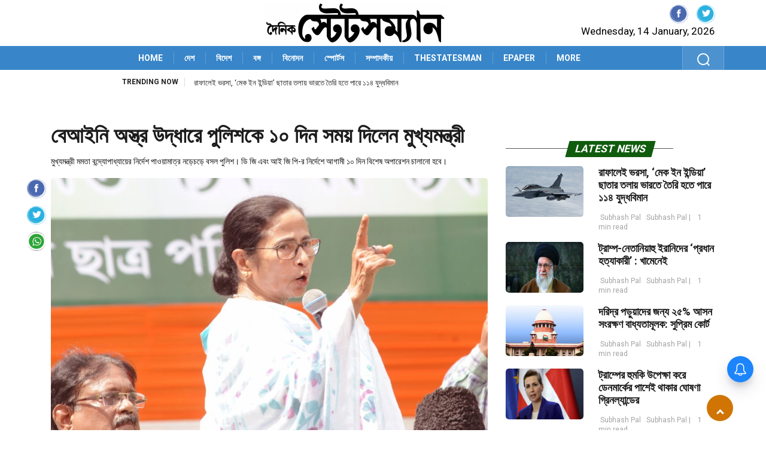

--- FILE ---
content_type: text/html; charset=UTF-8
request_url: https://www.dainikstatesmannews.com/bengal/the-chief-minister-gave-10-days-to-the-police-to-recover-illegal-weapons/41445
body_size: 23754
content:
 <!DOCTYPE html>
<html lang="bn">
<head>
        <meta charset="utf-8"/>
        <meta http-equiv="X-UA-Compatible" content="IE=edge"/>
        <meta http-equiv="Cache-control" content="public"/>
        <meta name="viewport" content="width=device-width, initial-scale=1, shrink-to-fit=no"/>
        <link rel="shortcut icon" type="image/ico" href="https://www.dainikstatesmannews.com/wp-content/themes/dainikstatesmannews/assets/images/dainikstatesman-icon.jpeg" /> 
        <link rel="fluid-icon" type="image/png" href="https://www.dainikstatesmannews.com/wp-content/themes/dainikstatesmannews/assets/images/dainikstatesman-icon.jpeg" />
        <!-- CSS
        ================================================== -->
        <link rel="stylesheet"  href="https://www.dainikstatesmannews.com/wp-content/themes/dainikstatesmannews/assets/css/style.css?ver=1.10">
		<title>বেআইনি অস্ত্র উদ্ধারে পুলিশকে ১০ দিন সময় দিলেন মুখ্যমন্ত্রী</title>
		<script>
			function getfocus() {
			document.getElementById("search").focus();
			}
		</script> 	
<style id='wp-emoji-styles-inline-css' type='text/css'>

	img.wp-smiley, img.emoji {
		display: inline !important;
		border: none !important;
		box-shadow: none !important;
		height: 1em !important;
		width: 1em !important;
		margin: 0 0.07em !important;
		vertical-align: -0.1em !important;
		background: none !important;
		padding: 0 !important;
	}
</style>
<link rel='stylesheet' id='wp-block-library-css' href='https://www.dainikstatesmannews.com/wp-content/themes/dainikstatesmannews/assets/css/style.min.css?ver=6.5.4' type='text/css' media='all' />
<style id='classic-theme-styles-inline-css' type='text/css'>
/*! This file is auto-generated */
.wp-block-button__link{color:#fff;background-color:#32373c;border-radius:9999px;box-shadow:none;text-decoration:none;padding:calc(.667em + 2px) calc(1.333em + 2px);font-size:1.125em}.wp-block-file__button{background:#32373c;color:#fff;text-decoration:none}
</style>
<style id='global-styles-inline-css' type='text/css'>
body{--wp--preset--color--black: #000000;--wp--preset--color--cyan-bluish-gray: #abb8c3;--wp--preset--color--white: #ffffff;--wp--preset--color--pale-pink: #f78da7;--wp--preset--color--vivid-red: #cf2e2e;--wp--preset--color--luminous-vivid-orange: #ff6900;--wp--preset--color--luminous-vivid-amber: #fcb900;--wp--preset--color--light-green-cyan: #7bdcb5;--wp--preset--color--vivid-green-cyan: #00d084;--wp--preset--color--pale-cyan-blue: #8ed1fc;--wp--preset--color--vivid-cyan-blue: #0693e3;--wp--preset--color--vivid-purple: #9b51e0;--wp--preset--gradient--vivid-cyan-blue-to-vivid-purple: linear-gradient(135deg,rgba(6,147,227,1) 0%,rgb(155,81,224) 100%);--wp--preset--gradient--light-green-cyan-to-vivid-green-cyan: linear-gradient(135deg,rgb(122,220,180) 0%,rgb(0,208,130) 100%);--wp--preset--gradient--luminous-vivid-amber-to-luminous-vivid-orange: linear-gradient(135deg,rgba(252,185,0,1) 0%,rgba(255,105,0,1) 100%);--wp--preset--gradient--luminous-vivid-orange-to-vivid-red: linear-gradient(135deg,rgba(255,105,0,1) 0%,rgb(207,46,46) 100%);--wp--preset--gradient--very-light-gray-to-cyan-bluish-gray: linear-gradient(135deg,rgb(238,238,238) 0%,rgb(169,184,195) 100%);--wp--preset--gradient--cool-to-warm-spectrum: linear-gradient(135deg,rgb(74,234,220) 0%,rgb(151,120,209) 20%,rgb(207,42,186) 40%,rgb(238,44,130) 60%,rgb(251,105,98) 80%,rgb(254,248,76) 100%);--wp--preset--gradient--blush-light-purple: linear-gradient(135deg,rgb(255,206,236) 0%,rgb(152,150,240) 100%);--wp--preset--gradient--blush-bordeaux: linear-gradient(135deg,rgb(254,205,165) 0%,rgb(254,45,45) 50%,rgb(107,0,62) 100%);--wp--preset--gradient--luminous-dusk: linear-gradient(135deg,rgb(255,203,112) 0%,rgb(199,81,192) 50%,rgb(65,88,208) 100%);--wp--preset--gradient--pale-ocean: linear-gradient(135deg,rgb(255,245,203) 0%,rgb(182,227,212) 50%,rgb(51,167,181) 100%);--wp--preset--gradient--electric-grass: linear-gradient(135deg,rgb(202,248,128) 0%,rgb(113,206,126) 100%);--wp--preset--gradient--midnight: linear-gradient(135deg,rgb(2,3,129) 0%,rgb(40,116,252) 100%);--wp--preset--font-size--small: 13px;--wp--preset--font-size--medium: 20px;--wp--preset--font-size--large: 36px;--wp--preset--font-size--x-large: 42px;--wp--preset--spacing--20: 0.44rem;--wp--preset--spacing--30: 0.67rem;--wp--preset--spacing--40: 1rem;--wp--preset--spacing--50: 1.5rem;--wp--preset--spacing--60: 2.25rem;--wp--preset--spacing--70: 3.38rem;--wp--preset--spacing--80: 5.06rem;--wp--preset--shadow--natural: 6px 6px 9px rgba(0, 0, 0, 0.2);--wp--preset--shadow--deep: 12px 12px 50px rgba(0, 0, 0, 0.4);--wp--preset--shadow--sharp: 6px 6px 0px rgba(0, 0, 0, 0.2);--wp--preset--shadow--outlined: 6px 6px 0px -3px rgba(255, 255, 255, 1), 6px 6px rgba(0, 0, 0, 1);--wp--preset--shadow--crisp: 6px 6px 0px rgba(0, 0, 0, 1);}:where(.is-layout-flex){gap: 0.5em;}:where(.is-layout-grid){gap: 0.5em;}body .is-layout-flex{display: flex;}body .is-layout-flex{flex-wrap: wrap;align-items: center;}body .is-layout-flex > *{margin: 0;}body .is-layout-grid{display: grid;}body .is-layout-grid > *{margin: 0;}:where(.wp-block-columns.is-layout-flex){gap: 2em;}:where(.wp-block-columns.is-layout-grid){gap: 2em;}:where(.wp-block-post-template.is-layout-flex){gap: 1.25em;}:where(.wp-block-post-template.is-layout-grid){gap: 1.25em;}.has-black-color{color: var(--wp--preset--color--black) !important;}.has-cyan-bluish-gray-color{color: var(--wp--preset--color--cyan-bluish-gray) !important;}.has-white-color{color: var(--wp--preset--color--white) !important;}.has-pale-pink-color{color: var(--wp--preset--color--pale-pink) !important;}.has-vivid-red-color{color: var(--wp--preset--color--vivid-red) !important;}.has-luminous-vivid-orange-color{color: var(--wp--preset--color--luminous-vivid-orange) !important;}.has-luminous-vivid-amber-color{color: var(--wp--preset--color--luminous-vivid-amber) !important;}.has-light-green-cyan-color{color: var(--wp--preset--color--light-green-cyan) !important;}.has-vivid-green-cyan-color{color: var(--wp--preset--color--vivid-green-cyan) !important;}.has-pale-cyan-blue-color{color: var(--wp--preset--color--pale-cyan-blue) !important;}.has-vivid-cyan-blue-color{color: var(--wp--preset--color--vivid-cyan-blue) !important;}.has-vivid-purple-color{color: var(--wp--preset--color--vivid-purple) !important;}.has-black-background-color{background-color: var(--wp--preset--color--black) !important;}.has-cyan-bluish-gray-background-color{background-color: var(--wp--preset--color--cyan-bluish-gray) !important;}.has-white-background-color{background-color: var(--wp--preset--color--white) !important;}.has-pale-pink-background-color{background-color: var(--wp--preset--color--pale-pink) !important;}.has-vivid-red-background-color{background-color: var(--wp--preset--color--vivid-red) !important;}.has-luminous-vivid-orange-background-color{background-color: var(--wp--preset--color--luminous-vivid-orange) !important;}.has-luminous-vivid-amber-background-color{background-color: var(--wp--preset--color--luminous-vivid-amber) !important;}.has-light-green-cyan-background-color{background-color: var(--wp--preset--color--light-green-cyan) !important;}.has-vivid-green-cyan-background-color{background-color: var(--wp--preset--color--vivid-green-cyan) !important;}.has-pale-cyan-blue-background-color{background-color: var(--wp--preset--color--pale-cyan-blue) !important;}.has-vivid-cyan-blue-background-color{background-color: var(--wp--preset--color--vivid-cyan-blue) !important;}.has-vivid-purple-background-color{background-color: var(--wp--preset--color--vivid-purple) !important;}.has-black-border-color{border-color: var(--wp--preset--color--black) !important;}.has-cyan-bluish-gray-border-color{border-color: var(--wp--preset--color--cyan-bluish-gray) !important;}.has-white-border-color{border-color: var(--wp--preset--color--white) !important;}.has-pale-pink-border-color{border-color: var(--wp--preset--color--pale-pink) !important;}.has-vivid-red-border-color{border-color: var(--wp--preset--color--vivid-red) !important;}.has-luminous-vivid-orange-border-color{border-color: var(--wp--preset--color--luminous-vivid-orange) !important;}.has-luminous-vivid-amber-border-color{border-color: var(--wp--preset--color--luminous-vivid-amber) !important;}.has-light-green-cyan-border-color{border-color: var(--wp--preset--color--light-green-cyan) !important;}.has-vivid-green-cyan-border-color{border-color: var(--wp--preset--color--vivid-green-cyan) !important;}.has-pale-cyan-blue-border-color{border-color: var(--wp--preset--color--pale-cyan-blue) !important;}.has-vivid-cyan-blue-border-color{border-color: var(--wp--preset--color--vivid-cyan-blue) !important;}.has-vivid-purple-border-color{border-color: var(--wp--preset--color--vivid-purple) !important;}.has-vivid-cyan-blue-to-vivid-purple-gradient-background{background: var(--wp--preset--gradient--vivid-cyan-blue-to-vivid-purple) !important;}.has-light-green-cyan-to-vivid-green-cyan-gradient-background{background: var(--wp--preset--gradient--light-green-cyan-to-vivid-green-cyan) !important;}.has-luminous-vivid-amber-to-luminous-vivid-orange-gradient-background{background: var(--wp--preset--gradient--luminous-vivid-amber-to-luminous-vivid-orange) !important;}.has-luminous-vivid-orange-to-vivid-red-gradient-background{background: var(--wp--preset--gradient--luminous-vivid-orange-to-vivid-red) !important;}.has-very-light-gray-to-cyan-bluish-gray-gradient-background{background: var(--wp--preset--gradient--very-light-gray-to-cyan-bluish-gray) !important;}.has-cool-to-warm-spectrum-gradient-background{background: var(--wp--preset--gradient--cool-to-warm-spectrum) !important;}.has-blush-light-purple-gradient-background{background: var(--wp--preset--gradient--blush-light-purple) !important;}.has-blush-bordeaux-gradient-background{background: var(--wp--preset--gradient--blush-bordeaux) !important;}.has-luminous-dusk-gradient-background{background: var(--wp--preset--gradient--luminous-dusk) !important;}.has-pale-ocean-gradient-background{background: var(--wp--preset--gradient--pale-ocean) !important;}.has-electric-grass-gradient-background{background: var(--wp--preset--gradient--electric-grass) !important;}.has-midnight-gradient-background{background: var(--wp--preset--gradient--midnight) !important;}.has-small-font-size{font-size: var(--wp--preset--font-size--small) !important;}.has-medium-font-size{font-size: var(--wp--preset--font-size--medium) !important;}.has-large-font-size{font-size: var(--wp--preset--font-size--large) !important;}.has-x-large-font-size{font-size: var(--wp--preset--font-size--x-large) !important;}
.wp-block-navigation a:where(:not(.wp-element-button)){color: inherit;}
:where(.wp-block-post-template.is-layout-flex){gap: 1.25em;}:where(.wp-block-post-template.is-layout-grid){gap: 1.25em;}
:where(.wp-block-columns.is-layout-flex){gap: 2em;}:where(.wp-block-columns.is-layout-grid){gap: 2em;}
.wp-block-pullquote{font-size: 1.5em;line-height: 1.6;}
</style>
<style type="text/css" id="wp-custom-css">
			figcaption {
    font-style: italic;
}
</style>
	
<style>
	<!-- 24.06.2024 -->
	.main-nav {
	  background: linear-gradient(20deg,#3886C9 0%,#3886C9 100%) !important;
	  min-height: 40px;
	}
	span.mid_text{
		background-color: #105C0E !important;
	}
	.fashion{
		background: #D07504 !important;
		color: #fff !important;
	}
	.backto{
		background-color: #D07504 !important;
	}
	.ts-copyright{
		background: linear-gradient(20deg,#3886C9 0%,#3886C9 100%) !important;
	}
	
</style>
<style>
		/*.detail-wrapper iframe {top:0;left:0;width:100%; height:500px;} */
		.ts-pagination li a { width: 46px !important; }
</style><style>
@media (max-width: 766px) {
 .deskad {display: none; }
 .text-center a {
    position: absolute;
    z-index: 9;
}
}
@media (min-width: 767px) {
 .mobilead {display: none; }
}
</style>
<meta name="google-site-verification" content="iWRBPocFGMkBFCS1JsgglLHwsQKKl3mFzzssEacF2mA" />
<meta name="facebook-domain-verification" content="r62jyi2i28nqju8m9dio8yd3ayfxri" />
<script async src="https://www.googletagmanager.com/gtag/js?id=G-5D2Q412L84"></script>
<script>
  window.dataLayer = window.dataLayer || [];
  function gtag(){dataLayer.push(arguments);}
  gtag('js', new Date());

  gtag('config', 'G-5D2Q412L84');
</script>
<meta name='robots' content='index, follow, max-image-preview:large, max-snippet:-1, max-video-preview:-1' />

	<!-- This site is optimized with the Yoast SEO plugin v24.0 - https://yoast.com/wordpress/plugins/seo/ -->
	<meta name="description" content="মুখ্যমন্ত্রী মমতা বন্দ্যোপাধ্যায়ের নির্দেশ পাওয়ামাত্র নড়েচড়ে বসল পুলিশ। ডি জি এবং আই জি পি-র নির্দেশে আগামী ১০ দিন বিশেষ অপারেশন চালানো হবে।" />
	<link rel="canonical" href="https://www.dainikstatesmannews.com/bengal/the-chief-minister-gave-10-days-to-the-police-to-recover-illegal-weapons/41445" />
	<meta property="og:locale" content="en_US" />
	<meta property="og:type" content="article" />
	<meta property="og:title" content="বেআইনি অস্ত্র উদ্ধারে পুলিশকে ১০ দিন সময় দিলেন মুখ্যমন্ত্রী" />
	<meta property="og:description" content="মুখ্যমন্ত্রী মমতা বন্দ্যোপাধ্যায়ের নির্দেশ পাওয়ামাত্র নড়েচড়ে বসল পুলিশ। ডি জি এবং আই জি পি-র নির্দেশে আগামী ১০ দিন বিশেষ অপারেশন চালানো হবে।" />
	<meta property="og:url" content="https://www.dainikstatesmannews.com/bengal/the-chief-minister-gave-10-days-to-the-police-to-recover-illegal-weapons/41445" />
	<meta property="og:site_name" content="Dainik Statesman" />
	<meta property="article:publisher" content="https://www.facebook.com/DainikStatesmanofficial" />
	<meta property="article:published_time" content="2022-03-24T20:37:09+00:00" />
	<meta property="og:image" content="https://www.dainikstatesmannews.com/wp-content/uploads/2022/03/mamata-2-1-1-1-1.jpg" />
	<meta property="og:image:width" content="1200" />
	<meta property="og:image:height" content="800" />
	<meta property="og:image:type" content="image/jpeg" />
	<meta name="author" content="SNS" />
	<meta name="twitter:card" content="summary_large_image" />
	<meta name="twitter:label1" content="Written by" />
	<meta name="twitter:data1" content="SNS" />
	<script type="application/ld+json" class="yoast-schema-graph">{"@context":"https://schema.org","@graph":[{"@type":"Article","@id":"https://www.dainikstatesmannews.com/bengal/the-chief-minister-gave-10-days-to-the-police-to-recover-illegal-weapons/41445#article","isPartOf":{"@id":"https://www.dainikstatesmannews.com/bengal/the-chief-minister-gave-10-days-to-the-police-to-recover-illegal-weapons/41445"},"author":{"name":"SNS","@id":"https://www.dainikstatesmannews.com/#/schema/person/2a52c14e9b8ffe221d28c63f16c02a17"},"headline":"বেআইনি অস্ত্র উদ্ধারে পুলিশকে ১০ দিন সময় দিলেন মুখ্যমন্ত্রী","datePublished":"2022-03-24T20:37:09+00:00","dateModified":"2022-03-24T20:37:09+00:00","mainEntityOfPage":{"@id":"https://www.dainikstatesmannews.com/bengal/the-chief-minister-gave-10-days-to-the-police-to-recover-illegal-weapons/41445"},"wordCount":7,"publisher":{"@id":"https://www.dainikstatesmannews.com/#organization"},"image":{"@id":"https://www.dainikstatesmannews.com/bengal/the-chief-minister-gave-10-days-to-the-police-to-recover-illegal-weapons/41445#primaryimage"},"thumbnailUrl":"https://www.dainikstatesmannews.com/wp-content/uploads/2022/03/mamata-2-1-1-1-1.jpg","keywords":["১০ দিন","অস্ত্র","উদ্ধার","পুলিশ","বেআইনি","মুখ্যমন্ত্রী মমতা বন্দ্যোপাধ্যায়","সময়"],"articleSection":["বঙ্গ","রাজনীতি"],"inLanguage":"en-US"},{"@type":"WebPage","@id":"https://www.dainikstatesmannews.com/bengal/the-chief-minister-gave-10-days-to-the-police-to-recover-illegal-weapons/41445","url":"https://www.dainikstatesmannews.com/bengal/the-chief-minister-gave-10-days-to-the-police-to-recover-illegal-weapons/41445","name":"বেআইনি অস্ত্র উদ্ধারে পুলিশকে ১০ দিন সময় দিলেন মুখ্যমন্ত্রী","isPartOf":{"@id":"https://www.dainikstatesmannews.com/#website"},"primaryImageOfPage":{"@id":"https://www.dainikstatesmannews.com/bengal/the-chief-minister-gave-10-days-to-the-police-to-recover-illegal-weapons/41445#primaryimage"},"image":{"@id":"https://www.dainikstatesmannews.com/bengal/the-chief-minister-gave-10-days-to-the-police-to-recover-illegal-weapons/41445#primaryimage"},"thumbnailUrl":"https://www.dainikstatesmannews.com/wp-content/uploads/2022/03/mamata-2-1-1-1-1.jpg","datePublished":"2022-03-24T20:37:09+00:00","dateModified":"2022-03-24T20:37:09+00:00","description":"মুখ্যমন্ত্রী মমতা বন্দ্যোপাধ্যায়ের নির্দেশ পাওয়ামাত্র নড়েচড়ে বসল পুলিশ। ডি জি এবং আই জি পি-র নির্দেশে আগামী ১০ দিন বিশেষ অপারেশন চালানো হবে।","breadcrumb":{"@id":"https://www.dainikstatesmannews.com/bengal/the-chief-minister-gave-10-days-to-the-police-to-recover-illegal-weapons/41445#breadcrumb"},"inLanguage":"en-US","potentialAction":[{"@type":"ReadAction","target":["https://www.dainikstatesmannews.com/bengal/the-chief-minister-gave-10-days-to-the-police-to-recover-illegal-weapons/41445"]}]},{"@type":"ImageObject","inLanguage":"en-US","@id":"https://www.dainikstatesmannews.com/bengal/the-chief-minister-gave-10-days-to-the-police-to-recover-illegal-weapons/41445#primaryimage","url":"https://www.dainikstatesmannews.com/wp-content/uploads/2022/03/mamata-2-1-1-1-1.jpg","contentUrl":"https://www.dainikstatesmannews.com/wp-content/uploads/2022/03/mamata-2-1-1-1-1.jpg","width":1200,"height":800},{"@type":"BreadcrumbList","@id":"https://www.dainikstatesmannews.com/bengal/the-chief-minister-gave-10-days-to-the-police-to-recover-illegal-weapons/41445#breadcrumb","itemListElement":[{"@type":"ListItem","position":1,"name":"Home","item":"https://www.dainikstatesmannews.com/"},{"@type":"ListItem","position":2,"name":"বেআইনি অস্ত্র উদ্ধারে পুলিশকে ১০ দিন সময় দিলেন মুখ্যমন্ত্রী"}]},{"@type":"WebSite","@id":"https://www.dainikstatesmannews.com/#website","url":"https://www.dainikstatesmannews.com/","name":"Dainik Statesman","description":"","publisher":{"@id":"https://www.dainikstatesmannews.com/#organization"},"potentialAction":[{"@type":"SearchAction","target":{"@type":"EntryPoint","urlTemplate":"https://www.dainikstatesmannews.com/?s={search_term_string}"},"query-input":{"@type":"PropertyValueSpecification","valueRequired":true,"valueName":"search_term_string"}}],"inLanguage":"en-US"},{"@type":"Organization","@id":"https://www.dainikstatesmannews.com/#organization","name":"The Statesman Ltd","url":"https://www.dainikstatesmannews.com/","logo":{"@type":"ImageObject","inLanguage":"en-US","@id":"https://www.dainikstatesmannews.com/#/schema/logo/image/","url":"https://www.dainikstatesmannews.com/wp-content/uploads/2024/08/dainik.png","contentUrl":"https://www.dainikstatesmannews.com/wp-content/uploads/2024/08/dainik.png","width":300,"height":65,"caption":"The Statesman Ltd"},"image":{"@id":"https://www.dainikstatesmannews.com/#/schema/logo/image/"},"sameAs":["https://www.facebook.com/DainikStatesmanofficial","https://www.instagram.com/dainikstatesman/"]},{"@type":"Person","@id":"https://www.dainikstatesmannews.com/#/schema/person/2a52c14e9b8ffe221d28c63f16c02a17","name":"SNS","image":{"@type":"ImageObject","inLanguage":"en-US","@id":"https://www.dainikstatesmannews.com/#/schema/person/image/","url":"https://secure.gravatar.com/avatar/cc2830a6ce4cf05f1e586b0000767081?s=96&d=mm&r=g","contentUrl":"https://secure.gravatar.com/avatar/cc2830a6ce4cf05f1e586b0000767081?s=96&d=mm&r=g","caption":"SNS"},"url":"https://www.dainikstatesmannews.com/author/dainikstatesman"}]}</script>
	<!-- / Yoast SEO plugin. -->


<link rel="alternate" type="application/rss+xml" title="Dainik Statesman &raquo; Feed" href="https://www.dainikstatesmannews.com/feed" />
<link rel="alternate" type="application/rss+xml" title="Dainik Statesman &raquo; Comments Feed" href="https://www.dainikstatesmannews.com/comments/feed" />
<script>
window._wpemojiSettings = {"baseUrl":"https:\/\/s.w.org\/images\/core\/emoji\/15.0.3\/72x72\/","ext":".png","svgUrl":"https:\/\/s.w.org\/images\/core\/emoji\/15.0.3\/svg\/","svgExt":".svg","source":{"wpemoji":"https:\/\/www.dainikstatesmannews.com\/wp-includes\/js\/wp-emoji.js?ver=6.6.4","twemoji":"https:\/\/www.dainikstatesmannews.com\/wp-includes\/js\/twemoji.js?ver=6.6.4"}};
/**
 * @output wp-includes/js/wp-emoji-loader.js
 */

/**
 * Emoji Settings as exported in PHP via _print_emoji_detection_script().
 * @typedef WPEmojiSettings
 * @type {object}
 * @property {?object} source
 * @property {?string} source.concatemoji
 * @property {?string} source.twemoji
 * @property {?string} source.wpemoji
 * @property {?boolean} DOMReady
 * @property {?Function} readyCallback
 */

/**
 * Support tests.
 * @typedef SupportTests
 * @type {object}
 * @property {?boolean} flag
 * @property {?boolean} emoji
 */

/**
 * IIFE to detect emoji support and load Twemoji if needed.
 *
 * @param {Window} window
 * @param {Document} document
 * @param {WPEmojiSettings} settings
 */
( function wpEmojiLoader( window, document, settings ) {
	if ( typeof Promise === 'undefined' ) {
		return;
	}

	var sessionStorageKey = 'wpEmojiSettingsSupports';
	var tests = [ 'flag', 'emoji' ];

	/**
	 * Checks whether the browser supports offloading to a Worker.
	 *
	 * @since 6.3.0
	 *
	 * @private
	 *
	 * @returns {boolean}
	 */
	function supportsWorkerOffloading() {
		return (
			typeof Worker !== 'undefined' &&
			typeof OffscreenCanvas !== 'undefined' &&
			typeof URL !== 'undefined' &&
			URL.createObjectURL &&
			typeof Blob !== 'undefined'
		);
	}

	/**
	 * @typedef SessionSupportTests
	 * @type {object}
	 * @property {number} timestamp
	 * @property {SupportTests} supportTests
	 */

	/**
	 * Get support tests from session.
	 *
	 * @since 6.3.0
	 *
	 * @private
	 *
	 * @returns {?SupportTests} Support tests, or null if not set or older than 1 week.
	 */
	function getSessionSupportTests() {
		try {
			/** @type {SessionSupportTests} */
			var item = JSON.parse(
				sessionStorage.getItem( sessionStorageKey )
			);
			if (
				typeof item === 'object' &&
				typeof item.timestamp === 'number' &&
				new Date().valueOf() < item.timestamp + 604800 && // Note: Number is a week in seconds.
				typeof item.supportTests === 'object'
			) {
				return item.supportTests;
			}
		} catch ( e ) {}
		return null;
	}

	/**
	 * Persist the supports in session storage.
	 *
	 * @since 6.3.0
	 *
	 * @private
	 *
	 * @param {SupportTests} supportTests Support tests.
	 */
	function setSessionSupportTests( supportTests ) {
		try {
			/** @type {SessionSupportTests} */
			var item = {
				supportTests: supportTests,
				timestamp: new Date().valueOf()
			};

			sessionStorage.setItem(
				sessionStorageKey,
				JSON.stringify( item )
			);
		} catch ( e ) {}
	}

	/**
	 * Checks if two sets of Emoji characters render the same visually.
	 *
	 * This function may be serialized to run in a Worker. Therefore, it cannot refer to variables from the containing
	 * scope. Everything must be passed by parameters.
	 *
	 * @since 4.9.0
	 *
	 * @private
	 *
	 * @param {CanvasRenderingContext2D} context 2D Context.
	 * @param {string} set1 Set of Emoji to test.
	 * @param {string} set2 Set of Emoji to test.
	 *
	 * @return {boolean} True if the two sets render the same.
	 */
	function emojiSetsRenderIdentically( context, set1, set2 ) {
		// Cleanup from previous test.
		context.clearRect( 0, 0, context.canvas.width, context.canvas.height );
		context.fillText( set1, 0, 0 );
		var rendered1 = new Uint32Array(
			context.getImageData(
				0,
				0,
				context.canvas.width,
				context.canvas.height
			).data
		);

		// Cleanup from previous test.
		context.clearRect( 0, 0, context.canvas.width, context.canvas.height );
		context.fillText( set2, 0, 0 );
		var rendered2 = new Uint32Array(
			context.getImageData(
				0,
				0,
				context.canvas.width,
				context.canvas.height
			).data
		);

		return rendered1.every( function ( rendered2Data, index ) {
			return rendered2Data === rendered2[ index ];
		} );
	}

	/**
	 * Determines if the browser properly renders Emoji that Twemoji can supplement.
	 *
	 * This function may be serialized to run in a Worker. Therefore, it cannot refer to variables from the containing
	 * scope. Everything must be passed by parameters.
	 *
	 * @since 4.2.0
	 *
	 * @private
	 *
	 * @param {CanvasRenderingContext2D} context 2D Context.
	 * @param {string} type Whether to test for support of "flag" or "emoji".
	 * @param {Function} emojiSetsRenderIdentically Reference to emojiSetsRenderIdentically function, needed due to minification.
	 *
	 * @return {boolean} True if the browser can render emoji, false if it cannot.
	 */
	function browserSupportsEmoji( context, type, emojiSetsRenderIdentically ) {
		var isIdentical;

		switch ( type ) {
			case 'flag':
				/*
				 * Test for Transgender flag compatibility. Added in Unicode 13.
				 *
				 * To test for support, we try to render it, and compare the rendering to how it would look if
				 * the browser doesn't render it correctly (white flag emoji + transgender symbol).
				 */
				isIdentical = emojiSetsRenderIdentically(
					context,
					'\uD83C\uDFF3\uFE0F\u200D\u26A7\uFE0F', // as a zero-width joiner sequence
					'\uD83C\uDFF3\uFE0F\u200B\u26A7\uFE0F' // separated by a zero-width space
				);

				if ( isIdentical ) {
					return false;
				}

				/*
				 * Test for UN flag compatibility. This is the least supported of the letter locale flags,
				 * so gives us an easy test for full support.
				 *
				 * To test for support, we try to render it, and compare the rendering to how it would look if
				 * the browser doesn't render it correctly ([U] + [N]).
				 */
				isIdentical = emojiSetsRenderIdentically(
					context,
					'\uD83C\uDDFA\uD83C\uDDF3', // as the sequence of two code points
					'\uD83C\uDDFA\u200B\uD83C\uDDF3' // as the two code points separated by a zero-width space
				);

				if ( isIdentical ) {
					return false;
				}

				/*
				 * Test for English flag compatibility. England is a country in the United Kingdom, it
				 * does not have a two letter locale code but rather a five letter sub-division code.
				 *
				 * To test for support, we try to render it, and compare the rendering to how it would look if
				 * the browser doesn't render it correctly (black flag emoji + [G] + [B] + [E] + [N] + [G]).
				 */
				isIdentical = emojiSetsRenderIdentically(
					context,
					// as the flag sequence
					'\uD83C\uDFF4\uDB40\uDC67\uDB40\uDC62\uDB40\uDC65\uDB40\uDC6E\uDB40\uDC67\uDB40\uDC7F',
					// with each code point separated by a zero-width space
					'\uD83C\uDFF4\u200B\uDB40\uDC67\u200B\uDB40\uDC62\u200B\uDB40\uDC65\u200B\uDB40\uDC6E\u200B\uDB40\uDC67\u200B\uDB40\uDC7F'
				);

				return ! isIdentical;
			case 'emoji':
				/*
				 * Four and twenty blackbirds baked in a pie.
				 *
				 * To test for Emoji 15.0 support, try to render a new emoji: Blackbird.
				 *
				 * The Blackbird is a ZWJ sequence combining 🐦 Bird and ⬛ large black square.,
				 *
				 * 0x1F426 (\uD83D\uDC26) == Bird
				 * 0x200D == Zero-Width Joiner (ZWJ) that links the code points for the new emoji or
				 * 0x200B == Zero-Width Space (ZWS) that is rendered for clients not supporting the new emoji.
				 * 0x2B1B == Large Black Square
				 *
				 * When updating this test for future Emoji releases, ensure that individual emoji that make up the
				 * sequence come from older emoji standards.
				 */
				isIdentical = emojiSetsRenderIdentically(
					context,
					'\uD83D\uDC26\u200D\u2B1B', // as the zero-width joiner sequence
					'\uD83D\uDC26\u200B\u2B1B' // separated by a zero-width space
				);

				return ! isIdentical;
		}

		return false;
	}

	/**
	 * Checks emoji support tests.
	 *
	 * This function may be serialized to run in a Worker. Therefore, it cannot refer to variables from the containing
	 * scope. Everything must be passed by parameters.
	 *
	 * @since 6.3.0
	 *
	 * @private
	 *
	 * @param {string[]} tests Tests.
	 * @param {Function} browserSupportsEmoji Reference to browserSupportsEmoji function, needed due to minification.
	 * @param {Function} emojiSetsRenderIdentically Reference to emojiSetsRenderIdentically function, needed due to minification.
	 *
	 * @return {SupportTests} Support tests.
	 */
	function testEmojiSupports( tests, browserSupportsEmoji, emojiSetsRenderIdentically ) {
		var canvas;
		if (
			typeof WorkerGlobalScope !== 'undefined' &&
			self instanceof WorkerGlobalScope
		) {
			canvas = new OffscreenCanvas( 300, 150 ); // Dimensions are default for HTMLCanvasElement.
		} else {
			canvas = document.createElement( 'canvas' );
		}

		var context = canvas.getContext( '2d', { willReadFrequently: true } );

		/*
		 * Chrome on OS X added native emoji rendering in M41. Unfortunately,
		 * it doesn't work when the font is bolder than 500 weight. So, we
		 * check for bold rendering support to avoid invisible emoji in Chrome.
		 */
		context.textBaseline = 'top';
		context.font = '600 32px Arial';

		var supports = {};
		tests.forEach( function ( test ) {
			supports[ test ] = browserSupportsEmoji( context, test, emojiSetsRenderIdentically );
		} );
		return supports;
	}

	/**
	 * Adds a script to the head of the document.
	 *
	 * @ignore
	 *
	 * @since 4.2.0
	 *
	 * @param {string} src The url where the script is located.
	 *
	 * @return {void}
	 */
	function addScript( src ) {
		var script = document.createElement( 'script' );
		script.src = src;
		script.defer = true;
		document.head.appendChild( script );
	}

	settings.supports = {
		everything: true,
		everythingExceptFlag: true
	};

	// Create a promise for DOMContentLoaded since the worker logic may finish after the event has fired.
	var domReadyPromise = new Promise( function ( resolve ) {
		document.addEventListener( 'DOMContentLoaded', resolve, {
			once: true
		} );
	} );

	// Obtain the emoji support from the browser, asynchronously when possible.
	new Promise( function ( resolve ) {
		var supportTests = getSessionSupportTests();
		if ( supportTests ) {
			resolve( supportTests );
			return;
		}

		if ( supportsWorkerOffloading() ) {
			try {
				// Note that the functions are being passed as arguments due to minification.
				var workerScript =
					'postMessage(' +
					testEmojiSupports.toString() +
					'(' +
					[
						JSON.stringify( tests ),
						browserSupportsEmoji.toString(),
						emojiSetsRenderIdentically.toString()
					].join( ',' ) +
					'));';
				var blob = new Blob( [ workerScript ], {
					type: 'text/javascript'
				} );
				var worker = new Worker( URL.createObjectURL( blob ), { name: 'wpTestEmojiSupports' } );
				worker.onmessage = function ( event ) {
					supportTests = event.data;
					setSessionSupportTests( supportTests );
					worker.terminate();
					resolve( supportTests );
				};
				return;
			} catch ( e ) {}
		}

		supportTests = testEmojiSupports( tests, browserSupportsEmoji, emojiSetsRenderIdentically );
		setSessionSupportTests( supportTests );
		resolve( supportTests );
	} )
		// Once the browser emoji support has been obtained from the session, finalize the settings.
		.then( function ( supportTests ) {
			/*
			 * Tests the browser support for flag emojis and other emojis, and adjusts the
			 * support settings accordingly.
			 */
			for ( var test in supportTests ) {
				settings.supports[ test ] = supportTests[ test ];

				settings.supports.everything =
					settings.supports.everything && settings.supports[ test ];

				if ( 'flag' !== test ) {
					settings.supports.everythingExceptFlag =
						settings.supports.everythingExceptFlag &&
						settings.supports[ test ];
				}
			}

			settings.supports.everythingExceptFlag =
				settings.supports.everythingExceptFlag &&
				! settings.supports.flag;

			// Sets DOMReady to false and assigns a ready function to settings.
			settings.DOMReady = false;
			settings.readyCallback = function () {
				settings.DOMReady = true;
			};
		} )
		.then( function () {
			return domReadyPromise;
		} )
		.then( function () {
			// When the browser can not render everything we need to load a polyfill.
			if ( ! settings.supports.everything ) {
				settings.readyCallback();

				var src = settings.source || {};

				if ( src.concatemoji ) {
					addScript( src.concatemoji );
				} else if ( src.wpemoji && src.twemoji ) {
					addScript( src.twemoji );
					addScript( src.wpemoji );
				}
			}
		} );
} )( window, document, window._wpemojiSettings );
</script>
<style id='wp-emoji-styles-inline-css'>

	img.wp-smiley, img.emoji {
		display: inline !important;
		border: none !important;
		box-shadow: none !important;
		height: 1em !important;
		width: 1em !important;
		margin: 0 0.07em !important;
		vertical-align: -0.1em !important;
		background: none !important;
		padding: 0 !important;
	}
</style>
<style id='wp-block-library-inline-css'>
:root{
  --wp-admin-theme-color:#007cba;
  --wp-admin-theme-color--rgb:0, 124, 186;
  --wp-admin-theme-color-darker-10:#006ba1;
  --wp-admin-theme-color-darker-10--rgb:0, 107, 161;
  --wp-admin-theme-color-darker-20:#005a87;
  --wp-admin-theme-color-darker-20--rgb:0, 90, 135;
  --wp-admin-border-width-focus:2px;
  --wp-block-synced-color:#7a00df;
  --wp-block-synced-color--rgb:122, 0, 223;
  --wp-bound-block-color:var(--wp-block-synced-color);
}
@media (min-resolution:192dpi){
  :root{
    --wp-admin-border-width-focus:1.5px;
  }
}
.wp-element-button{
  cursor:pointer;
}

:root{
  --wp--preset--font-size--normal:16px;
  --wp--preset--font-size--huge:42px;
}
:root .has-very-light-gray-background-color{
  background-color:#eee;
}
:root .has-very-dark-gray-background-color{
  background-color:#313131;
}
:root .has-very-light-gray-color{
  color:#eee;
}
:root .has-very-dark-gray-color{
  color:#313131;
}
:root .has-vivid-green-cyan-to-vivid-cyan-blue-gradient-background{
  background:linear-gradient(135deg, #00d084, #0693e3);
}
:root .has-purple-crush-gradient-background{
  background:linear-gradient(135deg, #34e2e4, #4721fb 50%, #ab1dfe);
}
:root .has-hazy-dawn-gradient-background{
  background:linear-gradient(135deg, #faaca8, #dad0ec);
}
:root .has-subdued-olive-gradient-background{
  background:linear-gradient(135deg, #fafae1, #67a671);
}
:root .has-atomic-cream-gradient-background{
  background:linear-gradient(135deg, #fdd79a, #004a59);
}
:root .has-nightshade-gradient-background{
  background:linear-gradient(135deg, #330968, #31cdcf);
}
:root .has-midnight-gradient-background{
  background:linear-gradient(135deg, #020381, #2874fc);
}

.has-regular-font-size{
  font-size:1em;
}

.has-larger-font-size{
  font-size:2.625em;
}

.has-normal-font-size{
  font-size:var(--wp--preset--font-size--normal);
}

.has-huge-font-size{
  font-size:var(--wp--preset--font-size--huge);
}

.has-text-align-center{
  text-align:center;
}

.has-text-align-left{
  text-align:left;
}

.has-text-align-right{
  text-align:right;
}

#end-resizable-editor-section{
  display:none;
}

.aligncenter{
  clear:both;
}

.items-justified-left{
  justify-content:flex-start;
}

.items-justified-center{
  justify-content:center;
}

.items-justified-right{
  justify-content:flex-end;
}

.items-justified-space-between{
  justify-content:space-between;
}

.screen-reader-text{
  border:0;
  clip:rect(1px, 1px, 1px, 1px);
  clip-path:inset(50%);
  height:1px;
  margin:-1px;
  overflow:hidden;
  padding:0;
  position:absolute;
  width:1px;
  word-wrap:normal !important;
}

.screen-reader-text:focus{
  background-color:#ddd;
  clip:auto !important;
  clip-path:none;
  color:#444;
  display:block;
  font-size:1em;
  height:auto;
  left:5px;
  line-height:normal;
  padding:15px 23px 14px;
  text-decoration:none;
  top:5px;
  width:auto;
  z-index:100000;
}
html :where(.has-border-color){
  border-style:solid;
}

html :where([style*=border-top-color]){
  border-top-style:solid;
}

html :where([style*=border-right-color]){
  border-right-style:solid;
}

html :where([style*=border-bottom-color]){
  border-bottom-style:solid;
}

html :where([style*=border-left-color]){
  border-left-style:solid;
}

html :where([style*=border-width]){
  border-style:solid;
}

html :where([style*=border-top-width]){
  border-top-style:solid;
}

html :where([style*=border-right-width]){
  border-right-style:solid;
}

html :where([style*=border-bottom-width]){
  border-bottom-style:solid;
}

html :where([style*=border-left-width]){
  border-left-style:solid;
}
html :where(img[class*=wp-image-]){
  height:auto;
  max-width:100%;
}
:where(figure){
  margin:0 0 1em;
}

html :where(.is-position-sticky){
  --wp-admin--admin-bar--position-offset:var(--wp-admin--admin-bar--height, 0px);
}

@media screen and (max-width:600px){
  html :where(.is-position-sticky){
    --wp-admin--admin-bar--position-offset:0px;
  }
}
</style>
<style id='global-styles-inline-css'>
:root{--wp--preset--aspect-ratio--square: 1;--wp--preset--aspect-ratio--4-3: 4/3;--wp--preset--aspect-ratio--3-4: 3/4;--wp--preset--aspect-ratio--3-2: 3/2;--wp--preset--aspect-ratio--2-3: 2/3;--wp--preset--aspect-ratio--16-9: 16/9;--wp--preset--aspect-ratio--9-16: 9/16;--wp--preset--color--black: #000000;--wp--preset--color--cyan-bluish-gray: #abb8c3;--wp--preset--color--white: #ffffff;--wp--preset--color--pale-pink: #f78da7;--wp--preset--color--vivid-red: #cf2e2e;--wp--preset--color--luminous-vivid-orange: #ff6900;--wp--preset--color--luminous-vivid-amber: #fcb900;--wp--preset--color--light-green-cyan: #7bdcb5;--wp--preset--color--vivid-green-cyan: #00d084;--wp--preset--color--pale-cyan-blue: #8ed1fc;--wp--preset--color--vivid-cyan-blue: #0693e3;--wp--preset--color--vivid-purple: #9b51e0;--wp--preset--color--base: #ffffff;--wp--preset--color--contrast: #000000;--wp--preset--color--primary: #9DFF20;--wp--preset--color--secondary: #345C00;--wp--preset--color--tertiary: #F6F6F6;--wp--preset--gradient--vivid-cyan-blue-to-vivid-purple: linear-gradient(135deg,rgba(6,147,227,1) 0%,rgb(155,81,224) 100%);--wp--preset--gradient--light-green-cyan-to-vivid-green-cyan: linear-gradient(135deg,rgb(122,220,180) 0%,rgb(0,208,130) 100%);--wp--preset--gradient--luminous-vivid-amber-to-luminous-vivid-orange: linear-gradient(135deg,rgba(252,185,0,1) 0%,rgba(255,105,0,1) 100%);--wp--preset--gradient--luminous-vivid-orange-to-vivid-red: linear-gradient(135deg,rgba(255,105,0,1) 0%,rgb(207,46,46) 100%);--wp--preset--gradient--very-light-gray-to-cyan-bluish-gray: linear-gradient(135deg,rgb(238,238,238) 0%,rgb(169,184,195) 100%);--wp--preset--gradient--cool-to-warm-spectrum: linear-gradient(135deg,rgb(74,234,220) 0%,rgb(151,120,209) 20%,rgb(207,42,186) 40%,rgb(238,44,130) 60%,rgb(251,105,98) 80%,rgb(254,248,76) 100%);--wp--preset--gradient--blush-light-purple: linear-gradient(135deg,rgb(255,206,236) 0%,rgb(152,150,240) 100%);--wp--preset--gradient--blush-bordeaux: linear-gradient(135deg,rgb(254,205,165) 0%,rgb(254,45,45) 50%,rgb(107,0,62) 100%);--wp--preset--gradient--luminous-dusk: linear-gradient(135deg,rgb(255,203,112) 0%,rgb(199,81,192) 50%,rgb(65,88,208) 100%);--wp--preset--gradient--pale-ocean: linear-gradient(135deg,rgb(255,245,203) 0%,rgb(182,227,212) 50%,rgb(51,167,181) 100%);--wp--preset--gradient--electric-grass: linear-gradient(135deg,rgb(202,248,128) 0%,rgb(113,206,126) 100%);--wp--preset--gradient--midnight: linear-gradient(135deg,rgb(2,3,129) 0%,rgb(40,116,252) 100%);--wp--preset--font-size--small: clamp(0.875rem, 0.875rem + ((1vw - 0.2rem) * 0.227), 1rem);--wp--preset--font-size--medium: clamp(1rem, 1rem + ((1vw - 0.2rem) * 0.227), 1.125rem);--wp--preset--font-size--large: clamp(1.75rem, 1.75rem + ((1vw - 0.2rem) * 0.227), 1.875rem);--wp--preset--font-size--x-large: 2.25rem;--wp--preset--font-size--xx-large: clamp(6.1rem, 6.1rem + ((1vw - 0.2rem) * 7.091), 10rem);--wp--preset--font-family--dm-sans: "DM Sans", sans-serif;--wp--preset--font-family--ibm-plex-mono: 'IBM Plex Mono', monospace;--wp--preset--font-family--inter: "Inter", sans-serif;--wp--preset--font-family--system-font: -apple-system,BlinkMacSystemFont,"Segoe UI",Roboto,Oxygen-Sans,Ubuntu,Cantarell,"Helvetica Neue",sans-serif;--wp--preset--font-family--source-serif-pro: "Source Serif Pro", serif;--wp--preset--spacing--20: 0.44rem;--wp--preset--spacing--30: clamp(1.5rem, 5vw, 2rem);--wp--preset--spacing--40: clamp(1.8rem, 1.8rem + ((1vw - 0.48rem) * 2.885), 3rem);--wp--preset--spacing--50: clamp(2.5rem, 8vw, 4.5rem);--wp--preset--spacing--60: clamp(3.75rem, 10vw, 7rem);--wp--preset--spacing--70: clamp(5rem, 5.25rem + ((1vw - 0.48rem) * 9.096), 8rem);--wp--preset--spacing--80: clamp(7rem, 14vw, 11rem);--wp--preset--shadow--natural: 6px 6px 9px rgba(0, 0, 0, 0.2);--wp--preset--shadow--deep: 12px 12px 50px rgba(0, 0, 0, 0.4);--wp--preset--shadow--sharp: 6px 6px 0px rgba(0, 0, 0, 0.2);--wp--preset--shadow--outlined: 6px 6px 0px -3px rgba(255, 255, 255, 1), 6px 6px rgba(0, 0, 0, 1);--wp--preset--shadow--crisp: 6px 6px 0px rgba(0, 0, 0, 1);}:root { --wp--style--global--content-size: 650px;--wp--style--global--wide-size: 1200px; }:where(body) { margin: 0; }.wp-site-blocks { padding-top: var(--wp--style--root--padding-top); padding-bottom: var(--wp--style--root--padding-bottom); }.has-global-padding { padding-right: var(--wp--style--root--padding-right); padding-left: var(--wp--style--root--padding-left); }.has-global-padding > .alignfull { margin-right: calc(var(--wp--style--root--padding-right) * -1); margin-left: calc(var(--wp--style--root--padding-left) * -1); }.has-global-padding :where(:not(.alignfull.is-layout-flow) > .has-global-padding:not(.wp-block-block, .alignfull)) { padding-right: 0; padding-left: 0; }.has-global-padding :where(:not(.alignfull.is-layout-flow) > .has-global-padding:not(.wp-block-block, .alignfull)) > .alignfull { margin-left: 0; margin-right: 0; }.wp-site-blocks > .alignleft { float: left; margin-right: 2em; }.wp-site-blocks > .alignright { float: right; margin-left: 2em; }.wp-site-blocks > .aligncenter { justify-content: center; margin-left: auto; margin-right: auto; }:where(.wp-site-blocks) > * { margin-block-start: 1.5rem; margin-block-end: 0; }:where(.wp-site-blocks) > :first-child { margin-block-start: 0; }:where(.wp-site-blocks) > :last-child { margin-block-end: 0; }:root { --wp--style--block-gap: 1.5rem; }:root :where(.is-layout-flow) > :first-child{margin-block-start: 0;}:root :where(.is-layout-flow) > :last-child{margin-block-end: 0;}:root :where(.is-layout-flow) > *{margin-block-start: 1.5rem;margin-block-end: 0;}:root :where(.is-layout-constrained) > :first-child{margin-block-start: 0;}:root :where(.is-layout-constrained) > :last-child{margin-block-end: 0;}:root :where(.is-layout-constrained) > *{margin-block-start: 1.5rem;margin-block-end: 0;}:root :where(.is-layout-flex){gap: 1.5rem;}:root :where(.is-layout-grid){gap: 1.5rem;}.is-layout-flow > .alignleft{float: left;margin-inline-start: 0;margin-inline-end: 2em;}.is-layout-flow > .alignright{float: right;margin-inline-start: 2em;margin-inline-end: 0;}.is-layout-flow > .aligncenter{margin-left: auto !important;margin-right: auto !important;}.is-layout-constrained > .alignleft{float: left;margin-inline-start: 0;margin-inline-end: 2em;}.is-layout-constrained > .alignright{float: right;margin-inline-start: 2em;margin-inline-end: 0;}.is-layout-constrained > .aligncenter{margin-left: auto !important;margin-right: auto !important;}.is-layout-constrained > :where(:not(.alignleft):not(.alignright):not(.alignfull)){max-width: var(--wp--style--global--content-size);margin-left: auto !important;margin-right: auto !important;}.is-layout-constrained > .alignwide{max-width: var(--wp--style--global--wide-size);}body .is-layout-flex{display: flex;}.is-layout-flex{flex-wrap: wrap;align-items: center;}.is-layout-flex > :is(*, div){margin: 0;}body .is-layout-grid{display: grid;}.is-layout-grid > :is(*, div){margin: 0;}body{background-color: var(--wp--preset--color--base);color: var(--wp--preset--color--contrast);font-family: var(--wp--preset--font-family--system-font);font-size: var(--wp--preset--font-size--medium);line-height: 1.6;--wp--style--root--padding-top: var(--wp--preset--spacing--40);--wp--style--root--padding-right: var(--wp--preset--spacing--30);--wp--style--root--padding-bottom: var(--wp--preset--spacing--40);--wp--style--root--padding-left: var(--wp--preset--spacing--30);}a:where(:not(.wp-element-button)){color: var(--wp--preset--color--contrast);text-decoration: underline;}:root :where(a:where(:not(.wp-element-button)):hover){text-decoration: none;}:root :where(a:where(:not(.wp-element-button)):focus){text-decoration: underline dashed;}:root :where(a:where(:not(.wp-element-button)):active){color: var(--wp--preset--color--secondary);text-decoration: none;}h1, h2, h3, h4, h5, h6{font-weight: 400;line-height: 1.4;}h1{font-size: clamp(2.032rem, 2.032rem + ((1vw - 0.2rem) * 2.896), 3.625rem);line-height: 1.2;}h2{font-size: clamp(2.625rem, calc(2.625rem + ((1vw - 0.48rem) * 8.4135)), 3.25rem);line-height: 1.2;}h3{font-size: var(--wp--preset--font-size--x-large);}h4{font-size: var(--wp--preset--font-size--large);}h5{font-size: var(--wp--preset--font-size--medium);font-weight: 700;text-transform: uppercase;}h6{font-size: var(--wp--preset--font-size--medium);text-transform: uppercase;}:root :where(.wp-element-button, .wp-block-button__link){background-color: var(--wp--preset--color--primary);border-radius: 0;border-width: 0;color: var(--wp--preset--color--contrast);font-family: inherit;font-size: inherit;line-height: inherit;padding: calc(0.667em + 2px) calc(1.333em + 2px);text-decoration: none;}:root :where(.wp-element-button:visited, .wp-block-button__link:visited){color: var(--wp--preset--color--contrast);}:root :where(.wp-element-button:hover, .wp-block-button__link:hover){background-color: var(--wp--preset--color--contrast);color: var(--wp--preset--color--base);}:root :where(.wp-element-button:focus, .wp-block-button__link:focus){background-color: var(--wp--preset--color--contrast);color: var(--wp--preset--color--base);}:root :where(.wp-element-button:active, .wp-block-button__link:active){background-color: var(--wp--preset--color--secondary);color: var(--wp--preset--color--base);}.has-black-color{color: var(--wp--preset--color--black) !important;}.has-cyan-bluish-gray-color{color: var(--wp--preset--color--cyan-bluish-gray) !important;}.has-white-color{color: var(--wp--preset--color--white) !important;}.has-pale-pink-color{color: var(--wp--preset--color--pale-pink) !important;}.has-vivid-red-color{color: var(--wp--preset--color--vivid-red) !important;}.has-luminous-vivid-orange-color{color: var(--wp--preset--color--luminous-vivid-orange) !important;}.has-luminous-vivid-amber-color{color: var(--wp--preset--color--luminous-vivid-amber) !important;}.has-light-green-cyan-color{color: var(--wp--preset--color--light-green-cyan) !important;}.has-vivid-green-cyan-color{color: var(--wp--preset--color--vivid-green-cyan) !important;}.has-pale-cyan-blue-color{color: var(--wp--preset--color--pale-cyan-blue) !important;}.has-vivid-cyan-blue-color{color: var(--wp--preset--color--vivid-cyan-blue) !important;}.has-vivid-purple-color{color: var(--wp--preset--color--vivid-purple) !important;}.has-base-color{color: var(--wp--preset--color--base) !important;}.has-contrast-color{color: var(--wp--preset--color--contrast) !important;}.has-primary-color{color: var(--wp--preset--color--primary) !important;}.has-secondary-color{color: var(--wp--preset--color--secondary) !important;}.has-tertiary-color{color: var(--wp--preset--color--tertiary) !important;}.has-black-background-color{background-color: var(--wp--preset--color--black) !important;}.has-cyan-bluish-gray-background-color{background-color: var(--wp--preset--color--cyan-bluish-gray) !important;}.has-white-background-color{background-color: var(--wp--preset--color--white) !important;}.has-pale-pink-background-color{background-color: var(--wp--preset--color--pale-pink) !important;}.has-vivid-red-background-color{background-color: var(--wp--preset--color--vivid-red) !important;}.has-luminous-vivid-orange-background-color{background-color: var(--wp--preset--color--luminous-vivid-orange) !important;}.has-luminous-vivid-amber-background-color{background-color: var(--wp--preset--color--luminous-vivid-amber) !important;}.has-light-green-cyan-background-color{background-color: var(--wp--preset--color--light-green-cyan) !important;}.has-vivid-green-cyan-background-color{background-color: var(--wp--preset--color--vivid-green-cyan) !important;}.has-pale-cyan-blue-background-color{background-color: var(--wp--preset--color--pale-cyan-blue) !important;}.has-vivid-cyan-blue-background-color{background-color: var(--wp--preset--color--vivid-cyan-blue) !important;}.has-vivid-purple-background-color{background-color: var(--wp--preset--color--vivid-purple) !important;}.has-base-background-color{background-color: var(--wp--preset--color--base) !important;}.has-contrast-background-color{background-color: var(--wp--preset--color--contrast) !important;}.has-primary-background-color{background-color: var(--wp--preset--color--primary) !important;}.has-secondary-background-color{background-color: var(--wp--preset--color--secondary) !important;}.has-tertiary-background-color{background-color: var(--wp--preset--color--tertiary) !important;}.has-black-border-color{border-color: var(--wp--preset--color--black) !important;}.has-cyan-bluish-gray-border-color{border-color: var(--wp--preset--color--cyan-bluish-gray) !important;}.has-white-border-color{border-color: var(--wp--preset--color--white) !important;}.has-pale-pink-border-color{border-color: var(--wp--preset--color--pale-pink) !important;}.has-vivid-red-border-color{border-color: var(--wp--preset--color--vivid-red) !important;}.has-luminous-vivid-orange-border-color{border-color: var(--wp--preset--color--luminous-vivid-orange) !important;}.has-luminous-vivid-amber-border-color{border-color: var(--wp--preset--color--luminous-vivid-amber) !important;}.has-light-green-cyan-border-color{border-color: var(--wp--preset--color--light-green-cyan) !important;}.has-vivid-green-cyan-border-color{border-color: var(--wp--preset--color--vivid-green-cyan) !important;}.has-pale-cyan-blue-border-color{border-color: var(--wp--preset--color--pale-cyan-blue) !important;}.has-vivid-cyan-blue-border-color{border-color: var(--wp--preset--color--vivid-cyan-blue) !important;}.has-vivid-purple-border-color{border-color: var(--wp--preset--color--vivid-purple) !important;}.has-base-border-color{border-color: var(--wp--preset--color--base) !important;}.has-contrast-border-color{border-color: var(--wp--preset--color--contrast) !important;}.has-primary-border-color{border-color: var(--wp--preset--color--primary) !important;}.has-secondary-border-color{border-color: var(--wp--preset--color--secondary) !important;}.has-tertiary-border-color{border-color: var(--wp--preset--color--tertiary) !important;}.has-vivid-cyan-blue-to-vivid-purple-gradient-background{background: var(--wp--preset--gradient--vivid-cyan-blue-to-vivid-purple) !important;}.has-light-green-cyan-to-vivid-green-cyan-gradient-background{background: var(--wp--preset--gradient--light-green-cyan-to-vivid-green-cyan) !important;}.has-luminous-vivid-amber-to-luminous-vivid-orange-gradient-background{background: var(--wp--preset--gradient--luminous-vivid-amber-to-luminous-vivid-orange) !important;}.has-luminous-vivid-orange-to-vivid-red-gradient-background{background: var(--wp--preset--gradient--luminous-vivid-orange-to-vivid-red) !important;}.has-very-light-gray-to-cyan-bluish-gray-gradient-background{background: var(--wp--preset--gradient--very-light-gray-to-cyan-bluish-gray) !important;}.has-cool-to-warm-spectrum-gradient-background{background: var(--wp--preset--gradient--cool-to-warm-spectrum) !important;}.has-blush-light-purple-gradient-background{background: var(--wp--preset--gradient--blush-light-purple) !important;}.has-blush-bordeaux-gradient-background{background: var(--wp--preset--gradient--blush-bordeaux) !important;}.has-luminous-dusk-gradient-background{background: var(--wp--preset--gradient--luminous-dusk) !important;}.has-pale-ocean-gradient-background{background: var(--wp--preset--gradient--pale-ocean) !important;}.has-electric-grass-gradient-background{background: var(--wp--preset--gradient--electric-grass) !important;}.has-midnight-gradient-background{background: var(--wp--preset--gradient--midnight) !important;}.has-small-font-size{font-size: var(--wp--preset--font-size--small) !important;}.has-medium-font-size{font-size: var(--wp--preset--font-size--medium) !important;}.has-large-font-size{font-size: var(--wp--preset--font-size--large) !important;}.has-x-large-font-size{font-size: var(--wp--preset--font-size--x-large) !important;}.has-xx-large-font-size{font-size: var(--wp--preset--font-size--xx-large) !important;}.has-dm-sans-font-family{font-family: var(--wp--preset--font-family--dm-sans) !important;}.has-ibm-plex-mono-font-family{font-family: var(--wp--preset--font-family--ibm-plex-mono) !important;}.has-inter-font-family{font-family: var(--wp--preset--font-family--inter) !important;}.has-system-font-font-family{font-family: var(--wp--preset--font-family--system-font) !important;}.has-source-serif-pro-font-family{font-family: var(--wp--preset--font-family--source-serif-pro) !important;}
:root :where(.wp-block-separator){}:root :where(.wp-block-separator:not(.is-style-wide):not(.is-style-dots):not(.alignwide):not(.alignfull)){width: 100px}
</style>
<style id='core-block-supports-inline-css'>
/**
 * Core styles: block-supports
 */

</style>
<link rel="https://api.w.org/" href="https://www.dainikstatesmannews.com/wp-json/" /><link rel="alternate" title="JSON" type="application/json" href="https://www.dainikstatesmannews.com/wp-json/wp/v2/posts/41445" /><link rel="EditURI" type="application/rsd+xml" title="RSD" href="https://www.dainikstatesmannews.com/xmlrpc.php?rsd" />
<meta name="generator" content="WordPress 6.6.4" />
<link rel='shortlink' href='https://www.dainikstatesmannews.com/?p=41445' />
<link rel="alternate" title="oEmbed (JSON)" type="application/json+oembed" href="https://www.dainikstatesmannews.com/wp-json/oembed/1.0/embed?url=https%3A%2F%2Fwww.dainikstatesmannews.com%2Fbengal%2Fthe-chief-minister-gave-10-days-to-the-police-to-recover-illegal-weapons%2F41445" />
<link rel="alternate" title="oEmbed (XML)" type="text/xml+oembed" href="https://www.dainikstatesmannews.com/wp-json/oembed/1.0/embed?url=https%3A%2F%2Fwww.dainikstatesmannews.com%2Fbengal%2Fthe-chief-minister-gave-10-days-to-the-police-to-recover-illegal-weapons%2F41445&#038;format=xml" />
<link rel="amphtml" href="https://www.dainikstatesmannews.com/bengal/the-chief-minister-gave-10-days-to-the-police-to-recover-illegal-weapons/41445/amp" /><style id='wp-fonts-local'>
@font-face{font-family:"DM Sans";font-style:normal;font-weight:400;font-display:fallback;src:url('https://www.dainikstatesmannews.com/wp-content/themes/twentytwentythree/assets/fonts/dm-sans/DMSans-Regular.woff2') format('woff2');font-stretch:normal;}
@font-face{font-family:"DM Sans";font-style:italic;font-weight:400;font-display:fallback;src:url('https://www.dainikstatesmannews.com/wp-content/themes/twentytwentythree/assets/fonts/dm-sans/DMSans-Regular-Italic.woff2') format('woff2');font-stretch:normal;}
@font-face{font-family:"DM Sans";font-style:normal;font-weight:700;font-display:fallback;src:url('https://www.dainikstatesmannews.com/wp-content/themes/twentytwentythree/assets/fonts/dm-sans/DMSans-Bold.woff2') format('woff2');font-stretch:normal;}
@font-face{font-family:"DM Sans";font-style:italic;font-weight:700;font-display:fallback;src:url('https://www.dainikstatesmannews.com/wp-content/themes/twentytwentythree/assets/fonts/dm-sans/DMSans-Bold-Italic.woff2') format('woff2');font-stretch:normal;}
@font-face{font-family:"IBM Plex Mono";font-style:normal;font-weight:300;font-display:block;src:url('https://www.dainikstatesmannews.com/wp-content/themes/twentytwentythree/assets/fonts/ibm-plex-mono/IBMPlexMono-Light.woff2') format('woff2');font-stretch:normal;}
@font-face{font-family:"IBM Plex Mono";font-style:normal;font-weight:400;font-display:block;src:url('https://www.dainikstatesmannews.com/wp-content/themes/twentytwentythree/assets/fonts/ibm-plex-mono/IBMPlexMono-Regular.woff2') format('woff2');font-stretch:normal;}
@font-face{font-family:"IBM Plex Mono";font-style:italic;font-weight:400;font-display:block;src:url('https://www.dainikstatesmannews.com/wp-content/themes/twentytwentythree/assets/fonts/ibm-plex-mono/IBMPlexMono-Italic.woff2') format('woff2');font-stretch:normal;}
@font-face{font-family:"IBM Plex Mono";font-style:normal;font-weight:700;font-display:block;src:url('https://www.dainikstatesmannews.com/wp-content/themes/twentytwentythree/assets/fonts/ibm-plex-mono/IBMPlexMono-Bold.woff2') format('woff2');font-stretch:normal;}
@font-face{font-family:Inter;font-style:normal;font-weight:200 900;font-display:fallback;src:url('https://www.dainikstatesmannews.com/wp-content/themes/twentytwentythree/assets/fonts/inter/Inter-VariableFont_slnt,wght.ttf') format('truetype');font-stretch:normal;}
@font-face{font-family:"Source Serif Pro";font-style:normal;font-weight:200 900;font-display:fallback;src:url('https://www.dainikstatesmannews.com/wp-content/themes/twentytwentythree/assets/fonts/source-serif-pro/SourceSerif4Variable-Roman.ttf.woff2') format('woff2');font-stretch:normal;}
@font-face{font-family:"Source Serif Pro";font-style:italic;font-weight:200 900;font-display:fallback;src:url('https://www.dainikstatesmannews.com/wp-content/themes/twentytwentythree/assets/fonts/source-serif-pro/SourceSerif4Variable-Italic.ttf.woff2') format('woff2');font-stretch:normal;}
</style>
<script type="application/ld+json">{
    "@context": "http:\/\/schema.org",
    "@type": "newsarticle",
    "inLanguage": "en",
    "url": "https:\/\/www.dainikstatesmannews.com\/bengal\/the-chief-minister-gave-10-days-to-the-police-to-recover-illegal-weapons\/41445",
    "articleBody": "\u09ae\u09c1\u0996\u09cd\u09af\u09ae\u09a8\u09cd\u09a4\u09cd\u09b0\u09c0 \u09ae\u09ae\u09a4\u09be \u09ac\u09a8\u09cd\u09a6\u09cd\u09af\u09cb\u09aa\u09be\u09a7\u09cd\u09af\u09be\u09af\u09bc\u09c7\u09b0 \u09a8\u09bf\u09b0\u09cd\u09a6\u09c7\u09b6 \u09aa\u09be\u0993\u09af\u09bc\u09be\u09ae\u09be\u09a4\u09cd\u09b0 \u09a8\u09a1\u09bc\u09c7\u099a\u09a1\u09bc\u09c7 \u09ac\u09b8\u09b2 \u09aa\u09c1\u09b2\u09bf\u09b6\u0964 \u09a1\u09bf \u099c\u09bf \u098f\u09ac\u0982 \u0986\u0987 \u099c\u09bf \u09aa\u09bf-\u09b0 \u09a8\u09bf\u09b0\u09cd\u09a6\u09c7\u09b6\u09c7 \u0986\u0997\u09be\u09ae\u09c0 \u09e7\u09e6 \u09a6\u09bf\u09a8 \u09ac\u09bf\u09b6\u09c7\u09b7 \u0985\u09aa\u09be\u09b0\u09c7\u09b6\u09a8 \u099a\u09be\u09b2\u09be\u09a8\u09cb \u09b9\u09ac\u09c7\u0964 \u09b0\u09be\u09ae\u09aa\u09c1\u09b0\u09b9\u09be\u099f\u0995\u09be\u09a3\u09cd\u09a1\u09c7\u09b0 \u09aa\u09cd\u09b0\u09c7\u0995\u09cd\u09b7\u09be\u09aa\u099f\u09c7 \u09ae\u09c1\u0996\u09cd\u09af\u09ae\u09a8\u09cd\u09a4\u09cd\u09b0\u09c0 \u09a8\u09bf\u09b0\u09cd\u09a6\u09c7\u09b6 \u09a6\u09bf\u09af\u09bc\u09c7\u099b\u09bf\u09b2\u09c7\u09a8, \u09af\u09be\u09a4\u09c7 \u09b0\u09be\u099c\u09cd\u09af\u099c\u09c1\u09a1\u09bc\u09c7 \u09ac\u09bf\u09b6\u09c7\u09b7 \u0985\u09ad\u09bf\u09af\u09be\u09a8 \u099a\u09be\u09b2\u09c1 \u0995\u09b0\u09c7 \u09aa\u09c1\u09b2\u09bf\u09b6\u0964\r\n\r\n\u09ac\u09be\u0982\u09b2\u09be\u09af\u09bc \u0986\u0987\u09a8\u09c7\u09b0 \u09b6\u09be\u09b8\u09a8 \u09ac\u099c\u09be\u09af\u09bc \u09b0\u09be\u0996\u09be\u09b0 \u099c\u09a8\u09cd\u09af \u09aa\u09c1\u09b2\u09bf\u09b6\u0995\u09c7 \u09aa\u09cd\u09b0\u09af\u09bc\u09cb\u099c\u09a8\u09c0\u09af\u09bc \u09aa\u09a6\u0995\u09cd\u09b7\u09c7\u09aa \u0997\u09cd\u09b0\u09b9\u09a3 \u0995\u09b0\u09be\u09b0 \u09aa\u09b0\u09be\u09ae\u09b0\u09cd\u09b6 \u09a6\u09c7\u09a8 \u09ae\u09c1\u0996\u09cd\u09af\u09ae\u09a8\u09cd\u09a4\u09cd\u09b0\u09c0\u0964 \u09ac\u09c3\u09b9\u09b8\u09cd\u09aa\u09a4\u09bf\u09ac\u09be\u09b0 \u09a8\u09cb\u099f\u09bf\u09b6 \u099c\u09be\u09b0\u09bf \u0995\u09b0\u09c7 \u0993\u0987 \u09a8\u09bf\u09b0\u09cd\u09a6\u09c7\u09b6 \u09a6\u09c7\u0993\u09af\u09bc\u09be \u09b9\u09af\u09bc \u09b0\u09be\u099c\u09cd\u09af\u09c7 \u09ac\u09c7\u0986\u0987\u09a8\u09bf \u0985\u09b8\u09cd\u09a4\u09cd\u09b0\u09c7\u09b0 \u0995\u09be\u09b0\u09ac\u09be\u09b0 \u09b0\u09c1\u0996\u09a4\u09c7 \u0993\u0987 \u09ac\u09bf\u09b6\u09c7\u09b7 \u09a4\u09b2\u09cd\u09b2\u09be\u09b6\u09bf \u099a\u09be\u09b2\u09be\u09a8\u09cb \u09b9\u09ac\u09c7\u0964\r\n\r\n\u098f\u099b\u09be\u09a1\u09bc\u09be\u0993 \u09b0\u09be\u099c\u09cd\u09af\u09c7\u09b0 \u0995\u09cb\u09a5\u09be\u0993 \u09b0\u09be\u099c\u09a8\u09c8\u09a4\u09bf\u0995 \u09a6\u09cd\u09ac\u09a8\u09cd\u09a6\u09cd\u09ac \u098f\u09ac\u0982 \u0997\u09cb\u09b7\u09cd\u09a0\u09c0\u09a6\u09cd\u09ac\u09a8\u09cd\u09a6\u09c1 \u099a\u09b2\u099b\u09c7 \u0995\u09bf\u09a8\u09be \u09a4\u09be\u09b0 \u0996\u09cb\u0981\u099c \u09b0\u09be\u0996\u09be\u09b0 \u09a8\u09bf\u09b0\u09cd\u09a6\u09c7\u09b6 \u09a6\u09c7\u0993\u09af\u09bc\u09be \u09b9\u09af\u09bc\u09c7\u099b\u09c7\u0964 \u09b8\u09ae\u09b8\u09cd\u09a4 \u09aa\u09c1\u09b2\u09bf\u09b6 \u0995\u09ae\u09bf\u09b6\u09a8\u09be\u09b0 \u098f\u09ac\u0982 \u09aa\u09c1\u09b2\u09bf\u09b6 \u09b8\u09c1\u09aa\u09be\u09b0\u09a6\u09c7\u09b0 \u0993\u0987 \u09ac\u09bf\u09b6\u09c7\u09b7 \u0985\u09ad\u09bf\u09af\u09be\u09a8\u09c7 \u0985\u0982\u09b6 \u09a8\u09c7\u0993\u09af\u09bc\u09be\u09b0 \u09a8\u09bf\u09b0\u09cd\u09a6\u09c7\u09b6 \u09a6\u09c7\u0993\u09af\u09bc\u09be \u09b9\u09af\u09bc\u09c7\u099b\u09c7\u0964\r\n\r\n\u09b0\u09c7\u099e\u09cd\u099c \u09a1\u09bf \u0986\u0987 \u099c\u09bf \u098f\u09ac\u0982 \u099c\u09cb\u09a8\u09be\u09b2 \u0986\u0987 \u099c\u09bf \u0993 \u098f \u09a1\u09bf \u099c\u09bf-\u09a6\u09c7\u09b0 \u0989\u09a6\u09cd\u09af\u09cb\u0997 \u09a8\u09bf\u09af\u09bc\u09c7 \u0997\u09cb\u099f\u09be \u09ac\u09bf\u09b7\u09af\u09bc\u099f\u09bf\u09b0 \u0989\u09aa\u09b0 \u09a8\u099c\u09b0\u09a6\u09be\u09b0\u09bf \u099a\u09be\u09b2\u09be\u09a8\u09cb\u09b0 \u09a8\u09bf\u09b0\u09cd\u09a6\u09c7\u09b6 \u09a6\u09c7\u0993\u09af\u09bc\u09be \u09b9\u09af\u09bc\u09c7\u099b\u09c7\u0964 \u09aa\u09c1\u09b2\u09bf\u09b6 \u0995\u09ae\u09bf\u09b6\u09a8\u09be\u09b0 \u09aa\u09c1\u09b2\u09bf\u09b6 \u09b8\u09c1\u09aa\u09be\u09b0 \u098f\u09ac\u0982 \u09b0\u09c7\u099e\u09cd\u099c \u09a1\u09bf \u0986\u0987 \u099c\u09bf \u0993 \u099c\u09cb\u09a8\u09be\u09b2 \u0986\u0987 \u099c\u09bf-\u098f \u09a1\u09bf \u099c\u09bf-\u0995\u09c7 \u0986\u09b2\u09be\u09a6\u09be \u0995\u09b0\u09c7 \u09b0\u09bf\u09aa\u09cb\u09b0\u09cd\u099f \u09aa\u09c7\u09b6 \u0995\u09b0\u09a4\u09c7 \u09ac\u09b2\u09be \u09b9\u09af\u09bc\u09c7\u099b\u09c7 \u0993\u0987 \u09a8\u09cb\u099f\u09bf\u09b6\u09c7\u0964\r\n\r\n\u09a1\u09bf \u0986\u0987 \u0993-\u09a6\u09c7\u09b0 \u09ac\u09b2\u09be \u09b9\u09af\u09bc\u09c7\u099b\u09c7 \u09af\u09be\u09a4\u09c7 \u09a4\u09be\u0981\u09b0\u09be \u0995\u09cb\u09a8 \u0993\u09af\u09bc\u09be\u09b0\u09cd\u09a1 \u0995\u09a4\u099f\u09be \u09b8\u0982\u09ac\u09c7\u09a6\u09a8\u09b6\u09c0\u09b2 \u09b8\u09c7 \u09b8\u09ae\u09cd\u09aa\u09b0\u09cd\u0995\u09c7 \u0996\u09cb\u0981\u099c \u09a8\u09c7\u09a8\u0964 \u099d\u09c1\u0981\u0995\u09bf \u09b0\u09af\u09bc\u09c7\u099b\u09c7 \u0995\u09bf\u09a8\u09be \u09ac\u09bf\u09ac\u09c7\u099a\u09a8\u09be \u0995\u09b0\u09c7 \u098f, \u09ac\u09bf \u0995\u09bf\u0982\u09ac\u09be \u09b8\u09bf \u099a\u09bf\u09b9\u09cd\u09a8\u09bf\u09a4 \u0995\u09b0\u09a4\u09c7 \u09ac\u09b2\u09be \u09b9\u09af\u09bc\u09c7\u099b\u09c7\u0964 \u0995\u09cb\u09a8\u0993\u09ad\u09be\u09ac\u09c7\u0987 \u09af\u09be\u09a4\u09c7 \u09b9\u09bf\u0982\u09b8\u09be \u09a8\u09be \u099b\u09a1\u09bc\u09be\u09af\u09bc, \u09a4\u09be\u0987 \u0993\u0987 \u09a8\u09bf\u09b0\u09cd\u09a6\u09c7\u09b6 \u09a6\u09c7\u0993\u09af\u09bc\u09be \u09b9\u09af\u09bc\u09c7\u099b\u09c7\u0964\r\n\r\n\u09a5\u09be\u09a8\u09be\u0997\u09c1\u09b2\u09bf\u0995\u09c7 \u09a8\u09bf\u09b0\u09cd\u09a6\u09c7\u09b6 \u09a6\u09c7\u0993\u09af\u09bc\u09be \u09b9\u09af\u09bc\u09c7\u099b\u09c7, \u0986\u0997\u09be\u09ae\u09c0 \u09a6\u09c1\u2019\u09a6\u09bf\u09a8\u09c7\u09b0 \u09ae\u09a7\u09cd\u09af\u09c7\u0987 \u098f\u09b2\u09be\u0995\u09be\u09b0 \u09b8\u0995\u09cd\u09b0\u09bf\u09af\u09bc \u0997\u09c1\u09a8\u09cd\u09a1\u09be\u09a6\u09c7\u09b0 \u09ac\u09bf\u09b0\u09c1\u09a6\u09cd\u09a7\u09c7 \u09b8\u09bf \u0986\u09b0 \u09aa\u09bf \u09b8\u09bf-\u09b0 \u09e7\u09e6\u09ed, \u09e7\u09e6\u09ef, \u09e7\u09e7\u09e6 \u09a7\u09be\u09b0\u09be\u09af\u09bc \u09ae\u09be\u09ae\u09b2\u09be \u09b0\u09c1\u099c\u09c1 \u0995\u09b0\u09a4\u09c7\u0964\r\n\r\n\u09aa\u09c1\u09b2\u09bf\u09b6 \u0995\u09ae\u09bf\u09b6\u09a8\u09be\u09b0 \u0993 \u09b8\u09c1\u09aa\u09be\u09b0\u09b0\u09be \u09aa\u09cd\u09b0\u09a4\u09bf\u099f\u09bf \u09a5\u09be\u09a8\u09be\u09b0 \u0993\u09b8\u09bf \u09ac\u09be \u0986\u0987 \u09b8\u09bf \u09b0 \u0995\u09be\u099b \u09a5\u09c7\u0995\u09c7 \u09ac\u09bf\u09b6\u09c7\u09b7 \u0985\u09ad\u09bf\u09af\u09be\u09a8 \u09b8\u0982\u0995\u09cd\u09b0\u09be\u09a8\u09cd\u09a4 \u09b0\u09bf\u09aa\u09cb\u09b0\u09cd\u099f \u09a8\u09c7\u09ac\u09c7\u09a8\u0964\r\n\r\n\u0995\u09ae\u09bf\u09b6\u09a8\u09be\u09b0, \u09b0\u09c7\u099e\u09cd\u099c \u09a1\u09bf\u0986\u0987\u099c\u09bf \u098f\u09ac\u0982 \u099c\u09cb\u09a8\u09be\u09b2 \u0986\u0987 \u099c\u09bf \u0993 \u098f\u09a1\u09bf\u099c\u09bf-\u09b0\u09be \u09a6\u09be\u09af\u09bc\u09bf\u09a4\u09cd\u09ac\u09aa\u09cd\u09b0\u09be\u09aa\u09cd\u09a4 \u099c\u09c7\u09b2\u09be\u09b0 \u0985\u09aa\u09b0\u09be\u09a7 \u09b8\u0982\u0995\u09cd\u09b0\u09be\u09a8\u09cd\u09a4 \u09b0\u09bf\u09aa\u09cb\u09b0\u09cd\u099f \u09a4\u09c8\u09b0\u09bf \u0995\u09b0\u09ac\u09c7\u09a8\u0964 \u0997\u09c1\u09a8\u09cd\u09a1\u09be\u09a6\u09c7\u09b0 \u09ac\u09bf\u09b0\u09c1\u09a6\u09cd\u09a7\u09c7 \u0995\u09c0 \u09ac\u09cd\u09af\u09ac\u09b8\u09cd\u09a5\u09be \u09a8\u09c7\u0993\u09af\u09bc\u09be \u09b9\u099a\u09cd\u099b\u09c7 \u09a4\u09be\u09b0\u0993 \u09b0\u09bf\u09aa\u09cb\u09b0\u09cd\u099f \u099c\u09ae\u09be \u09a6\u09c7\u0993\u09af\u09bc\u09be\u09b0 \u09a8\u09bf\u09b0\u09cd\u09a6\u09c7\u09b6 \u09a6\u09c7\u0993\u09af\u09bc\u09be \u09b9\u09af\u09bc\u09c7\u099b\u09c7 \u0986\u0997\u09be\u09ae\u09c0 \u09e7\u09e6 \u09a6\u09bf\u09a8\u09c7\u09b0 \u09ae\u09a7\u09cd\u09af\u09c7\u0964",
    "articleSection": "\u09ac\u0999\u09cd\u0997",
    "mainEntityOfPage": {
        "@type": "WebPage",
        "url": "https:\/\/www.dainikstatesmannews.com\/bengal\/the-chief-minister-gave-10-days-to-the-police-to-recover-illegal-weapons\/41445"
    },
    "headline": "\u09ac\u09c7\u0986\u0987\u09a8\u09bf \u0985\u09b8\u09cd\u09a4\u09cd\u09b0 \u0989\u09a6\u09cd\u09a7\u09be\u09b0\u09c7 \u09aa\u09c1\u09b2\u09bf\u09b6\u0995\u09c7 \u09e7\u09e6 \u09a6\u09bf\u09a8 \u09b8\u09ae\u09af\u09bc \u09a6\u09bf\u09b2\u09c7\u09a8 \u09ae\u09c1\u0996\u09cd\u09af\u09ae\u09a8\u09cd\u09a4\u09cd\u09b0\u09c0",
    "description": "\u09ae\u09c1\u0996\u09cd\u09af\u09ae\u09a8\u09cd\u09a4\u09cd\u09b0\u09c0 \u09ae\u09ae\u09a4\u09be \u09ac\u09a8\u09cd\u09a6\u09cd\u09af\u09cb\u09aa\u09be\u09a7\u09cd\u09af\u09be\u09af\u09bc\u09c7\u09b0 \u09a8\u09bf\u09b0\u09cd\u09a6\u09c7\u09b6 \u09aa\u09be\u0993\u09af\u09bc\u09be\u09ae\u09be\u09a4\u09cd\u09b0 \u09a8\u09a1\u09bc\u09c7\u099a\u09a1\u09bc\u09c7 \u09ac\u09b8\u09b2 \u09aa\u09c1\u09b2\u09bf\u09b6\u0964 \u09a1\u09bf \u099c\u09bf \u098f\u09ac\u0982 \u0986\u0987 \u099c\u09bf \u09aa\u09bf-\u09b0 \u09a8\u09bf\u09b0\u09cd\u09a6\u09c7\u09b6\u09c7 \u0986\u0997\u09be\u09ae\u09c0 \u09e7\u09e6 \u09a6\u09bf\u09a8 \u09ac\u09bf\u09b6\u09c7\u09b7 \u0985\u09aa\u09be\u09b0\u09c7\u09b6\u09a8 \u099a\u09be\u09b2\u09be\u09a8\u09cb \u09b9\u09ac\u09c7\u0964",
    "datePublished": "2022-03-25T02:07:09+05:30",
    "dateModified": "2022-03-25T02:07:09+05:30",
    "publisher": {
        "@type": "Organization",
        "name": "thestatesman",
        "logo": {
            "@type": "ImageObject",
            "url": "https:\/\/www.thestatesman.com\/wp-content\/themes\/statesmantheme\/images\/the-statesman-logo-new.png",
            "width": "280",
            "height": "64"
        }
    },
    "author": {
        "@type": "Person",
        "name": "SNS",
        "url": "https:\/\/www.dainikstatesmannews.com\/author\/dainikstatesman"
    },
    "image": {
        "@type": "ImageObject",
        "url": "https:\/\/www.dainikstatesmannews.com\/wp-content\/uploads\/2022\/03\/mamata-2-1-1-1-1.jpg",
        "width": "1200",
        "height": "800"
    }
}</script><script type="application/ld+json">{
    "@context": "http:\/\/schema.org",
    "@type": "NewsMediaOrganization",
    "name": "The Statesman",
    "url": "https:\/\/www.thestatesman.com\/",
    "slogan": "PEOPLE'S PARLIAMENT, ALWAYS IN SESSION",
    "legalName": "The Statesman Net Private Limited",
    "logo": {
        "@type": "ImageObject",
        "url": "https:\/\/www.thestatesman.com\/wp-content\/themes\/statesmantheme\/images\/the-statesman-logo-new.png",
        "width": "280",
        "height": "64"
    },
    "address": {
        "@type": "PostalAddress",
        "streetAddress": "Statesman House, First Floor 148 Barakhamba Road",
        "addressLocality": "New Delhi",
        "addressRegion": "India",
        "postalCode": "110001"
    },
    "contactPoint": {
        "@type": "ContactPoint",
        "telephone": "+91-011-41605781",
        "areaServed": "IN",
        "availableLanguage": "English"
    }
}</script><script type="application/ld+json">{
    "@context": "http:\/\/schema.org",
    "@type": "SiteNavigationElement",
    "name": [
        "Home",
        "India",
        "World",
        "Business",
        "Sports",
        "Entertainment",
        "Opinion",
        "Law",
        "Lifestyle",
        "Technology",
        "Cities"
    ],
    "url": [
        "https:\/\/www.thestatesman.com\/",
        "https:\/\/www.thestatesman.com\/india",
        "https:\/\/www.thestatesman.com\/world",
        "https:\/\/www.thestatesman.com\/business",
        "https:\/\/www.thestatesman.com\/sports",
        "https:\/\/www.thestatesman.com\/entertainment",
        "https:\/\/www.thestatesman.com\/opinion",
        "https:\/\/www.thestatesman.com\/law",
        "https:\/\/www.thestatesman.com\/lifestyle",
        "https:\/\/www.thestatesman.com\/technology",
        "https:\/\/www.thestatesman.com\/cities"
    ]
}</script><script type="application/ld+json">{
    "@context": "http:\/\/schema.org",
    "@type": "WebSite",
    "name": "\u09ac\u09c7\u0986\u0987\u09a8\u09bf \u0985\u09b8\u09cd\u09a4\u09cd\u09b0 \u0989\u09a6\u09cd\u09a7\u09be\u09b0\u09c7 \u09aa\u09c1\u09b2\u09bf\u09b6\u0995\u09c7 \u09e7\u09e6 \u09a6\u09bf\u09a8 \u09b8\u09ae\u09af\u09bc \u09a6\u09bf\u09b2\u09c7\u09a8 \u09ae\u09c1\u0996\u09cd\u09af\u09ae\u09a8\u09cd\u09a4\u09cd\u09b0\u09c0",
    "description": "\u09ae\u09c1\u0996\u09cd\u09af\u09ae\u09a8\u09cd\u09a4\u09cd\u09b0\u09c0 \u09ae\u09ae\u09a4\u09be \u09ac\u09a8\u09cd\u09a6\u09cd\u09af\u09cb\u09aa\u09be\u09a7\u09cd\u09af\u09be\u09af\u09bc\u09c7\u09b0 \u09a8\u09bf\u09b0\u09cd\u09a6\u09c7\u09b6 \u09aa\u09be\u0993\u09af\u09bc\u09be\u09ae\u09be\u09a4\u09cd\u09b0 \u09a8\u09a1\u09bc\u09c7\u099a\u09a1\u09bc\u09c7 \u09ac\u09b8\u09b2 \u09aa\u09c1\u09b2\u09bf\u09b6\u0964 \u09a1\u09bf \u099c\u09bf \u098f\u09ac\u0982 \u0986\u0987 \u099c\u09bf \u09aa\u09bf-\u09b0 \u09a8\u09bf\u09b0\u09cd\u09a6\u09c7\u09b6\u09c7 \u0986\u0997\u09be\u09ae\u09c0 \u09e7\u09e6 \u09a6\u09bf\u09a8 \u09ac\u09bf\u09b6\u09c7\u09b7 \u0985\u09aa\u09be\u09b0\u09c7\u09b6\u09a8 \u099a\u09be\u09b2\u09be\u09a8\u09cb \u09b9\u09ac\u09c7\u0964",
    "publisher": {
        "@type": "Organization",
        "name": "thestatesman.com",
        "logo": {
            "@type": "ImageObject",
            "url": "https:\/\/www.thestatesman.com\/wp-content\/themes\/statesmantheme\/images\/the-statesman-logo-new.png",
            "width": "280",
            "height": "64"
        }
    }
}</script>
<script> window._izq = window._izq || []; window._izq.push(["init"]); </script>
<script src="https://cdn.izooto.com/scripts/56c7c20333e341d4fe0d1e17a0b4303bc0b88c81.js"></script>


</head>
<body  class="post-template-default single single-post postid-41445 single-format-standard wp-embed-responsive">
<div class="container">
    <div class="row ">
        <div class="col-md-3 text-md-right text-center">

        </div><!-- Col end -->
        <div class="col-md-5 col-4 text-center">
            <a href="https://www.dainikstatesmannews.com"><img  class="img-responsive1" src="https://www.dainikstatesmannews.com/wp-content/themes/dainikstatesmannews/assets/images/logo.png" alt="" loading="lazy"></a>
        </div>
        <div class="col-md-4 col-8 text-right">
            <ul class="ts-social header-social">
                <li class="two_lang">
                   <!-- <a href="#" target="_blank">Hindi</a> 
                    <a href="#" target="_blank">Urdu</a> 
                    <a href="#" target="_blank">Arabic</a> -->
					</li>
               
              <!--  <li><a href="#" target="_blank"><img src="https://www.dainikstatesmannews.com/wp-content/themes/dainikstatesmannews/assets/images/youtube.png" alt="youtube" loading="lazy"></a></li> -->
                <li><a href="https://www.facebook.com/DainikStatesmanofficial/" target="_blank"><img  src="https://www.dainikstatesmannews.com/wp-content/themes/dainikstatesmannews/assets/images/fb2.png" alt="facebook" loading="lazy"></a></li>
                <li><a href="https://twitter.com/statesmandainik?lang=en" target="_blank"><img  src="https://www.dainikstatesmannews.com/wp-content/themes/dainikstatesmannews/assets/images/tw2.png" alt="twitter" loading="lazy"></a></li>
            </ul>
			<div class="date-time">
				Wednesday, 14 January, 2026			</div>
        </div><!-- Col end -->
    </div> 
</div>        <!--Start menu-->
        <div class="main-nav clearfix is-ts-sticky" style="background: linear-gradient(20deg,#3886C9 0%,#3886C9 100%) !important;">
    <div class="container">
        <div class="row ">
            <div class="col-lg-1">
                <div class="logo">
                    <!--<a href="#">
                        <img src="https://www.dainikstatesmannews.com/wp-content/themes/dainikstatesman/images/logo.png" style="width: 110px;" alt="" loading="lazy">
                    </a>-->
                </div>
            </div>
            <nav class="navbar navbar-expand-lg col-lg-10 ml-5">
                <div class="site-nav-inner float-left">
                    <button class="navbar-toggler" type="button" data-toggle="collapse" data-target="#navbarSupportedContent" aria-controls="navbarSupportedContent" aria-expanded="true" aria-label="Toggle navigation">
                        <span class="fa fa-bars"></span>
                    </button>
                    <!-- End of Navbar toggler -->
                    <div id="navbarSupportedContent" class="collapse navbar-collapse navbar-responsive-collapse">
                        <ul class="nav navbar-nav">
							<li>
								<a href="https://www.dainikstatesmannews.com">Home</a>
							</li>
							<li><a href="https://www.dainikstatesmannews.com/india">দেশ</a></li>
							<li><a href="https://www.dainikstatesmannews.com/world">বিদেশ</a></li>
							<li><a href="https://www.dainikstatesmannews.com/bengal">বঙ্গ</a></li>
							<li><a href="https://www.dainikstatesmannews.com/binodan">বিনোদন</a></li>
							<li><a href="https://www.dainikstatesmannews.com/sports">স্পোর্টস</a></li>
							<li><a href="https://www.dainikstatesmannews.com/editorial">সম্পাদকীয়</a></li>
							
							<li><a href="https://www.thestatesman.com/">THESTATESMAN</a></li>
							<li><a href="https://epaper.thestatesman.com/t/9256/?s=Dainik-Statesman">Epaper</a></li>
							<li class="dropdown">
								<a href="#" class="dropdown-toggle menu-dropdown" data-toggle="dropdown">More <i class="fa fa-angle-down"></i></a>
								<ul class="dropdown-menu" role="menu">
									<li><a href="https://www.dainikstatesmannews.com/food">রসনা</a></li>
									  <li><a href="https://www.dainikstatesmannews.com/bichitra">বিচিত্রা</a></li>
								</ul>
								<!-- End dropdown -->
                            </li><!-- Features menu end -->
                        </ul><!--/ Nav ul end -->
                    </div><!--/ Collapse end -->

                </div><!-- Site Navbar inner end -->
            </nav><!--/ Navigation end -->
            <div class="col-lg-2 text-right nav-social-wrap">
                <div class="top-social">
                </div>
                <div class="nav-search">
                    <a href="#search-popup" class="xs-modal-popup">
                        <i class="icon icon-search1"></i>
                    </a>
                </div><!-- Search end -->

                <div class="zoom- বঙ্গm-dialog mfp-hide modal-searchPanel ts-search-form" id="search-popup">
                    <div class="modal-dialog modal-lg">
                        <div class="modal-content">
                            <div class="xs-search-panel">
                                <form class="ts-search-group" action="/" method="get">
                                    <div class="input-group">
                                        <input type="search" class="form-control" name="s" id="search" placeholder="Search" value="" onmouseover="getfocus(this)">
                                        <button class="input-group-btn search-button">
                                            <i class="icon icon-search1"></i>
                                        </button>
                                    </div>
                                </form>
                            </div>
                        </div>
                    </div>
                </div><!-- End xs modal -->
            </div>
        </div><!--/ Row end -->
    </div><!--/ Container end -->
</div>        <!-- Menu wrapper end -->


<div class="gap-30"></div>
<div class="trending-bar trending-light d-md-block">
	<div class="container">
		<div class="row ">
			<div class="col-md-1 text-md-right text-center">
			</div><!-- Col end -->
			<div class="col-md-9 text-center text-md-left ml-4">
				<p class="trending-title"><i class="tsicon fa fa-bolt"></i> Trending Now</p>

				<div id="trending-slide" class="owl-carousel owl-theme trending-slide">
					
				<div class="item">
								<div class="post-content">
									<h3 class="post-title title-small">
										<a href="https://www.dainikstatesmannews.com/india/india-rafale-joint-production-make-in-india-defence-deal/158899" title="রাফালেই ভরসা, ‘মেক ইন ইন্ডিয়া’ ছাতার তলায় ভারতে তৈরি হতে পারে ১১৪ যুদ্ধবিমান">রাফালেই ভরসা, ‘মেক ইন ইন্ডিয়া’ ছাতার তলায় ভারতে তৈরি হতে পারে ১১৪ যুদ্ধবিমান</a>
									</h3>
								</div>
							</div><div class="item">
								<div class="post-content">
									<h3 class="post-title title-small">
										<a href="https://www.dainikstatesmannews.com/world/iran-protests-us-israel-tensions-trump-netanyahu-larijani/158896" title="ট্রাম্প-নেতানিয়াহু ইরানিদের ‘প্রধান হত্যাকারী’ : খামেনেই">ট্রাম্প-নেতানিয়াহু ইরানিদের ‘প্রধান হত্যাকারী’ : খামেনেই</a>
									</h3>
								</div>
							</div><div class="item">
								<div class="post-content">
									<h3 class="post-title title-small">
										<a href="https://www.dainikstatesmannews.com/india/supreme-court-25-percent-free-seats-education-economically-weaker/158894" title="দ​রিদ্র পড়ুয়াদের জন্য ২৫% আসন সংরক্ষণ বাধ্যতামূলক: সুপ্রিম কোর্ট">দ​রিদ্র পড়ুয়াদের জন্য ২৫% আসন সংরক্ষণ বাধ্যতামূলক: সুপ্রিম কোর্ট</a>
									</h3>
								</div>
							</div><div class="item">
								<div class="post-content">
									<h3 class="post-title title-small">
										<a href="https://www.dainikstatesmannews.com/world/ignoring-trumps-threats-greenland-announces-it-will-stand-by-denmark/158891" title="ট্রাম্পের হুমকি উপেক্ষা করে ডেনমার্কের পাশেই থাকার ঘোষণা গ্রিনল্যান্ডের">ট্রাম্পের হুমকি উপেক্ষা করে ডেনমার্কের পাশেই থাকার ঘোষণা গ্রিনল্যান্ডের</a>
									</h3>
								</div>
							</div><div class="item">
								<div class="post-content">
									<h3 class="post-title title-small">
										<a href="https://www.dainikstatesmannews.com/world/trump-warns-of-strong-action-if-protesters-are-executed-in-iran/158889" title="ইরানে বিক্ষোভকারীদের ফাঁসি দিলে কড়া পদক্ষেপ: ট্রাম্প">ইরানে বিক্ষোভকারীদের ফাঁসি দিলে কড়া পদক্ষেপ: ট্রাম্প</a>
									</h3>
								</div>
							</div>					 
					  
				</div><!-- Carousel end -->
			</div><!-- Col end -->

		</div><!--/ Row end -->
	</div><!--/ Container end -->
</div><!--/ Trending end --><style>

.tag-lists ul, .tag-lists li { display: inline; }
</style>
        <div class="gap-30"></div>
        <div class="breadcrumb-section">
            <div class="container">
                <div class="row">
                    <div class="col-12">
                        <ol class="breadcrumb">
                                                                               </ol>
                    </div>
                </div><!-- row end -->
            </div><!-- container end -->
        </div>
        <section class="main-content pt-0">
            <div class="container">
                <div class="row ts-gutter-30">
                    <div class="col-lg-8">
                        <div class="single-post">
                            <div class="post-header-area">
                                <h1 class="post-title title-lg">বেআইনি অস্ত্র উদ্ধারে পুলিশকে ১০ দিন সময় দিলেন মুখ্যমন্ত্রী</h1>
								<p>মুখ্যমন্ত্রী মমতা বন্দ্যোপাধ্যায়ের নির্দেশ পাওয়ামাত্র নড়েচড়ে বসল পুলিশ। ডি জি এবং আই জি পি-র নির্দেশে আগামী ১০ দিন বিশেষ অপারেশন চালানো হবে।</p>
                            </div><!-- post-header-area end -->
                            <div class="post-content-area">
                                <!-- Go to www.addthis.com/dashboard to customize your tools -->
            <!-- Go to www.addthis.com/dashboard to customize your tools -->
    <!--            <script type="text/javascript" src="//s7.addthis.com/js/300/addthis_widget.js#pubid=ra-597cc260acee4b32"></script>-->
               
            
                <!-- Go to www.addthis.com/dashboard to customize your tools -->
                <!--<div class="addthis_inline_share_toolbox"></div>-->
            

                                <ul class="side-share">
                                     <li><a href="https://www.facebook.com/sharer/sharer.php?u=https://www.dainikstatesmannews.com/bengal/the-chief-minister-gave-10-days-to-the-police-to-recover-illegal-weapons/41445" target="_blank">
                                        <img src="https://www.dainikstatesmannews.com/wp-content/themes/dainikstatesmannews/assets/images/fb2.png"></a>
                                    </li>
                                    <!--<li><a href="https://www.facebook.com/sharer/sharer.php?href=https://www.dainikstatesmannews.com/bengal/the-chief-minister-gave-10-days-to-the-police-to-recover-illegal-weapons/41445" target="_blank"><img src="https://www.dainikstatesmannews.com/wp-content/themes/dainikstatesmannews/assets/images/fb2.png"></a></li>-->
                                    <li><a href="https://twitter.com/share?text=&url=https://www.dainikstatesmannews.com/bengal/the-chief-minister-gave-10-days-to-the-police-to-recover-illegal-weapons/41445" target="_blank">
									<img src="https://www.dainikstatesmannews.com/wp-content/themes/dainikstatesmannews/assets/images/tw2.png"></a></li>
                                    <li><a href="https://api.whatsapp.com/send?text=https://www.dainikstatesmannews.com/bengal/the-chief-minister-gave-10-days-to-the-police-to-recover-illegal-weapons/41445" target="_blank">
                                        <img src="https://www.dainikstatesmannews.com/wp-content/themes/dainikstatesmannews/assets/images/w.png?v=1"></a>
                                    </li>
                                </ul>
                                
								
								
								
																<div class="post-media mb-20">								
                                    <a href="https://www.dainikstatesmannews.com/wp-content/uploads/2022/03/mamata-2-1-1-1-1.jpg" class="gallery-popup cboxElement">
                                        <img src="https://www.dainikstatesmannews.com/wp-content/uploads/2022/03/mamata-2-1-1-1-1.jpg" class="img-fluid" title="বেআইনি অস্ত্র উদ্ধারে পুলিশকে ১০ দিন সময় দিলেন মুখ্যমন্ত্রী" style="width:730px;height:481px">
                                        <p class="img_cap"></p>
                                    </a>
                                </div>
								
																
								
                                 
								  <ul class="post-meta">

                                    <li class="post-author">
																		
                                        <a href="https://www.dainikstatesmannews.com/author/dainikstatesman"><i class="fa fa-user"></i><strong>&nbsp;SNS</strong></a>
										 | <strong> Kolkata</strong>                                    </li>
                                    <li><a href="#"><strong><i class="fa fa-calendar" aria-hidden="true"></i>Published:&nbsp;&nbsp; March 25, 2022 2:07 am </strong></a></li>
                                                                         
                                    
                                     
                                </ul>
                                <article class="detail-wrapper">
                                    <p style="text-align:justify"><p>
									 
									<p>মুখ্যমন্ত্রী মমতা বন্দ্যোপাধ্যায়ের নির্দেশ পাওয়ামাত্র নড়েচড়ে বসল পুলিশ। ডি জি এবং আই জি পি-র নির্দেশে আগামী ১০ দিন বিশেষ অপারেশন চালানো হবে। রামপুরহাটকাণ্ডের প্রেক্ষাপটে মুখ্যমন্ত্রী নির্দেশ দিয়েছিলেন, যাতে রাজ্যজুড়ে বিশেষ অভিযান চালু করে পুলিশ।</p>
<p>বাংলায় আইনের শাসন বজায় রাখার জন্য পুলিশকে প্রয়োজনীয় পদক্ষেপ গ্রহণ করার পরামর্শ দেন মুখ্যমন্ত্রী। বৃহস্পতিবার নোটিশ জারি করে ওই নির্দেশ দেওয়া হয় রাজ্যে বেআইনি অস্ত্রের কারবার রুখতে ওই বিশেষ তল্লাশি চালানো হবে।</p><p style="margin-bottom: 1px; text-align: center;">Advertisement</p>
  <div style="margin:auto; text-align:center;">
<script async src="//pagead2.googlesyndication.com/pagead/js/adsbygoogle.js"></script>
<ins class="adsbygoogle" style="display: inline-block; width: 300px; height: 250px;" data-ad-client="ca-pub-2069566251651680" data-ad-slot="7903900254"></ins>
<script>
setTimeout(function() {
(adsbygoogle = window.adsbygoogle || []).push({});
}, 2000);
		</script></div>
<p>এছাড়াও রাজ্যের কোথাও রাজনৈতিক দ্বন্দ্ব এবং গোষ্ঠীদ্বন্দু চলছে কিনা তার খোঁজ রাখার নির্দেশ দেওয়া হয়েছে। সমস্ত পুলিশ কমিশনার এবং পুলিশ সুপারদের ওই বিশেষ অভিযানে অংশ নেওয়ার নির্দেশ দেওয়া হয়েছে।</p><div style="margin: 15px 0 15px 0;">
   <p></p>		
  <p style="margin-bottom:1px; text-align:center;">Advertisement </p>			
  <!--<script async src="https://pagead2.googlesyndication.com/pagead/js/adsbygoogle.js?client=ca-pub-2069566251651680"
     crossorigin="anonymous"></script> -->
<ins class="adsbygoogle"
     style="display:block; text-align:center;"
     data-ad-layout="in-article"
     data-ad-format="fluid"
     data-ad-client="ca-pub-2069566251651680"
     data-ad-slot="2326556149"></ins>
<script>
    setTimeout(function() {
		 (adsbygoogle = window.adsbygoogle || []).push({});
	 }, 2000);
</script> </div>
<p>রেঞ্জ ডি আই জি এবং জোনাল আই জি ও এ ডি জি-দের উদ্যোগ নিয়ে গোটা বিষয়টির উপর নজরদারি চালানোর নির্দেশ দেওয়া হয়েছে। পুলিশ কমিশনার পুলিশ সুপার এবং রেঞ্জ ডি আই জি ও জোনাল আই জি-এ ডি জি-কে আলাদা করে রিপোর্ট পেশ করতে বলা হয়েছে ওই নোটিশে।</p>
<p>ডি আই ও-দের বলা হয়েছে যাতে তাঁরা কোন ওয়ার্ড কতটা সংবেদনশীল সে সম্পর্কে খোঁজ নেন। ঝুঁকি রয়েছে কিনা বিবেচনা করে এ, বি কিংবা সি চিহ্নিত করতে বলা হয়েছে। কোনওভাবেই যাতে হিংসা না ছড়ায়, তাই ওই নির্দেশ দেওয়া হয়েছে।</p>
<p>থানাগুলিকে নির্দেশ দেওয়া হয়েছে, আগামী দু’দিনের মধ্যেই এলাকার সক্রিয় গুন্ডাদের বিরুদ্ধে সি আর পি সি-র ১০৭, ১০৯, ১১০ ধারায় মামলা রুজু করতে।</p>
<p>পুলিশ কমিশনার ও সুপাররা প্রতিটি থানার ওসি বা আই সি র কাছ থেকে বিশেষ অভিযান সংক্রান্ত রিপোর্ট নেবেন।</p>
<p>কমিশনার, রেঞ্জ ডিআইজি এবং জোনাল আই জি ও এডিজি-রা দায়িত্বপ্রাপ্ত জেলার অপরাধ সংক্রান্ত রিপোর্ট তৈরি করবেন। গুন্ডাদের বিরুদ্ধে কী ব্যবস্থা নেওয়া হচ্ছে তারও রিপোর্ট জমা দেওয়ার নির্দেশ দেওয়া হয়েছে আগামী ১০ দিনের মধ্যে।</p>
<div style="margin: 15px 0 15px 0;">
   <p></p>		
  <p style="margin-bottom:1px; text-align:center;">Advertisement </p>			
  <script async src="https://pagead2.googlesyndication.com/pagead/js/adsbygoogle.js?client=ca-pub-2069566251651680"
     crossorigin="anonymous"></script>
<ins class="adsbygoogle"
     style="display:block; text-align:center;"
     data-ad-layout="in-article"
     data-ad-format="fluid"
     data-ad-client="ca-pub-2069566251651680"
     data-ad-slot="2326556149"></ins>
<script>
     (adsbygoogle = window.adsbygoogle || []).push({});
</script> </div>									 
                                </article>
                                


                            </div><!-- post-content-area end -->
                            <div class="post-footer">
                                <div class="tag-lists">
                                    <span>Tags: </span>    
                                        
										 <ul><li><a href="https://www.dainikstatesmannews.com/tag/%e0%a7%a7%e0%a7%a6-%e0%a6%a6%e0%a6%bf%e0%a6%a8" rel="tag">১০ দিন</a></li><li><a href="https://www.dainikstatesmannews.com/tag/%e0%a6%85%e0%a6%b8%e0%a7%8d%e0%a6%a4%e0%a7%8d%e0%a6%b0" rel="tag">অস্ত্র</a></li><li><a href="https://www.dainikstatesmannews.com/tag/%e0%a6%89%e0%a6%a6%e0%a7%8d%e0%a6%a7%e0%a6%be%e0%a6%b0" rel="tag">উদ্ধার</a></li></ul>								</div>
                               <!-- post navigation -->
                                <div class="gap-30"></div>
                                <!-- realted post start -->
                                <div class="related-post">
                                    <h3 class=" title_common">
                                        <span class="mid_text"> Recommended</span>
                                    </h3>
                                    <div class="row">
									
							<div class="col-md-4">
                                            <div class="post-block-style">
                                                <div class="post-thumb">
                                                    <a href="https://www.dainikstatesmannews.com/india/the-farmer-rescued-the-newborn-alive-on-the-ground/45958">
                                                        <img class="img-fluid" src="https://www.dainikstatesmannews.com/wp-content/uploads/2022/08/a8174fa38af4f25d9f1e730c2d4354c2-300x200.jpg" alt="মাটিতে পোঁতা সদ্যোজাতকে জীবিত উদ্ধার করলেন কৃষক" title="মাটিতে পোঁতা সদ্যোজাতকে জীবিত উদ্ধার করলেন কৃষক" style="width:223px;height:147px;">
                                                    </a>
                                                </div>

                                                <div class="post-content">
                                                    <h3 class="post-title">
                                                        <a href="https://www.dainikstatesmannews.com/india/the-farmer-rescued-the-newborn-alive-on-the-ground/45958">
                                                                 মাটিতে পোঁতা সদ্যোজাতকে জীবিত উদ্ধার করলেন কৃষক
                                                        </a>
                                                    </h3>
                                                    <div class="post-meta mb-7 p-0">
                                                        <span class="post-author" style="font-size:10px"><i class="fa fa-user"></i>&nbsp;SNS&nbsp;|&nbsp;  <i class="fa fa-clock-o"></i>&nbsp; 1 min read</span>
                                                    </div>
                                                </div><!-- Post content end -->
                                            </div>
                                        </div><div class="col-md-4">
                                            <div class="post-block-style">
                                                <div class="post-thumb">
                                                    <a href="https://www.dainikstatesmannews.com/bengal/mamatas-visit-to-digha-on-august-11-12/45934">
                                                        <img class="img-fluid" src="https://www.dainikstatesmannews.com/wp-content/uploads/2022/08/18466999634f305b1f6d72feab263877-300x200.jpg" alt="১১-১২ আগস্ট দিঘা সফর মমতার" title="১১-১২ আগস্ট দিঘা সফর মমতার" style="width:223px;height:147px;">
                                                    </a>
                                                </div>

                                                <div class="post-content">
                                                    <h3 class="post-title">
                                                        <a href="https://www.dainikstatesmannews.com/bengal/mamatas-visit-to-digha-on-august-11-12/45934">
                                                                 ১১-১২ আগস্ট দিঘা সফর মমতার
                                                        </a>
                                                    </h3>
                                                    <div class="post-meta mb-7 p-0">
                                                        <span class="post-author" style="font-size:10px"><i class="fa fa-user"></i>&nbsp;SNS&nbsp;|&nbsp;  <i class="fa fa-clock-o"></i>&nbsp; 1 min read</span>
                                                    </div>
                                                </div><!-- Post content end -->
                                            </div>
                                        </div><div class="col-md-4">
                                            <div class="post-block-style">
                                                <div class="post-thumb">
                                                    <a href="https://www.dainikstatesmannews.com/uncategorized/1400-crore-drugs-seized-in-mumbai-6-accused-in-police-net/45919">
                                                        <img class="img-fluid" src="https://www.dainikstatesmannews.com/wp-content/uploads/2022/08/iStock-589573154-4-300x200.jpg" alt="মুম্বইয়ে ১৪০০ কোটি টাকার মাদক উদ্ধার, পুলিশের জালে ৬ অভিযুক্ত" title="মুম্বইয়ে ১৪০০ কোটি টাকার মাদক উদ্ধার, পুলিশের জালে ৬ অভিযুক্ত" style="width:223px;height:147px;">
                                                    </a>
                                                </div>

                                                <div class="post-content">
                                                    <h3 class="post-title">
                                                        <a href="https://www.dainikstatesmannews.com/uncategorized/1400-crore-drugs-seized-in-mumbai-6-accused-in-police-net/45919">
                                                                 মুম্বইয়ে ১৪০০ কোটি টাকার মাদক উদ্ধার, পুলিশের জালে ৬ অভিযুক্ত
                                                        </a>
                                                    </h3>
                                                    <div class="post-meta mb-7 p-0">
                                                        <span class="post-author" style="font-size:10px"><i class="fa fa-user"></i>&nbsp;SNS&nbsp;|&nbsp;  <i class="fa fa-clock-o"></i>&nbsp; 1 min read</span>
                                                    </div>
                                                </div><!-- Post content end -->
                                            </div>
                                        </div>									
                                         <!-- col end -->
                                          
                                        
                                    </div><!-- row end -->
                                </div>
                                <!-- realted post end -->
                                <div class="gap-30"></div>


                            </div>
                        </div><!-- single-post end -->
                    </div><!-- col-lg-8 -->
                    <div class="col-lg-4">
                        <div class="sidebar rightSideFixed">

                            <div class="gap-30"></div>
                                                        <!--<div class="row">
                                <div class="col-md-12">
                                    <h3 class=" title_common ">
                                        <span class="mid_text">Trending</span>
                                    </h3>
                                                                   </div>
                            </div>-->
                            <div class="row">
                                <div class="col-md-12">
                                    <h3 class=" title_common ">
                                        <span class="mid_text">LATEST NEWS</span>
                                    </h3>
                                  <div class="list-post-block">
                                        <ul class="list-post">
										
										
					<li>
                                                <div class="post-block-style media">
                                                    <div class="post-thumb">
														<a href="https://www.dainikstatesmannews.com/india/india-rafale-joint-production-make-in-india-defence-deal/158899">
                                                                    <img class="img-fluid" src="https://www.dainikstatesmannews.com/wp-content/uploads/2025/04/Rafale.jpg" alt="রাফালেই ভরসা, ‘মেক ইন ইন্ডিয়া’ ছাতার তলায় ভারতে তৈরি হতে পারে ১১৪ যুদ্ধবিমান" title="রাফালেই ভরসা, ‘মেক ইন ইন্ডিয়া’ ছাতার তলায় ভারতে তৈরি হতে পারে ১১৪ যুদ্ধবিমান">
                                                                </a>
                                                         </div>
                                    
                                                    <div class="post-content media-body">
                                                        
                                                        <h3 class="post-title">
                                                            <a href="https://www.dainikstatesmannews.com/india/india-rafale-joint-production-make-in-india-defence-deal/158899">
                                                                রাফালেই ভরসা, ‘মেক ইন ইন্ডিয়া’ ছাতার তলায় ভারতে তৈরি হতে পারে ১১৪ যুদ্ধবিমান
                                                            </a>
                                                        </h3>
                                                        <div class="post-meta mb-7">
                                                            <span class="post-date"><i class="fa fa-user"></i> &nbsp;Subhash Pal&nbsp;&nbsp;<i class="fa fa-clock-o"></i> Subhash Pal&nbsp;|&nbsp;  <i class="fa fa-clock-o"></i>&nbsp; 1 min read</span>
                                                        </div>
                                                    </div><!-- Post content end -->
                                                </div><!-- Post block style end -->
                                            </li><li>
                                                <div class="post-block-style media">
                                                    <div class="post-thumb">
														<a href="https://www.dainikstatesmannews.com/world/iran-protests-us-israel-tensions-trump-netanyahu-larijani/158896">
                                                                    <img class="img-fluid" src="https://www.dainikstatesmannews.com/wp-content/uploads/2026/01/khamenei.jpg" alt="ট্রাম্প-নেতানিয়াহু ইরানিদের ‘প্রধান হত্যাকারী’ : খামেনেই" title="ট্রাম্প-নেতানিয়াহু ইরানিদের ‘প্রধান হত্যাকারী’ : খামেনেই">
                                                                </a>
                                                         </div>
                                    
                                                    <div class="post-content media-body">
                                                        
                                                        <h3 class="post-title">
                                                            <a href="https://www.dainikstatesmannews.com/world/iran-protests-us-israel-tensions-trump-netanyahu-larijani/158896">
                                                                ট্রাম্প-নেতানিয়াহু ইরানিদের ‘প্রধান হত্যাকারী’ : খামেনেই
                                                            </a>
                                                        </h3>
                                                        <div class="post-meta mb-7">
                                                            <span class="post-date"><i class="fa fa-user"></i> &nbsp;Subhash Pal&nbsp;&nbsp;<i class="fa fa-clock-o"></i> Subhash Pal&nbsp;|&nbsp;  <i class="fa fa-clock-o"></i>&nbsp; 1 min read</span>
                                                        </div>
                                                    </div><!-- Post content end -->
                                                </div><!-- Post block style end -->
                                            </li><li>
                                                <div class="post-block-style media">
                                                    <div class="post-thumb">
														<a href="https://www.dainikstatesmannews.com/india/supreme-court-25-percent-free-seats-education-economically-weaker/158894">
                                                                    <img class="img-fluid" src="https://www.dainikstatesmannews.com/wp-content/uploads/2025/06/supreme-court.jpg" alt="দ​রিদ্র পড়ুয়াদের জন্য ২৫% আসন সংরক্ষণ বাধ্যতামূলক: সুপ্রিম কোর্ট" title="দ​রিদ্র পড়ুয়াদের জন্য ২৫% আসন সংরক্ষণ বাধ্যতামূলক: সুপ্রিম কোর্ট">
                                                                </a>
                                                         </div>
                                    
                                                    <div class="post-content media-body">
                                                        
                                                        <h3 class="post-title">
                                                            <a href="https://www.dainikstatesmannews.com/india/supreme-court-25-percent-free-seats-education-economically-weaker/158894">
                                                                দ​রিদ্র পড়ুয়াদের জন্য ২৫% আসন সংরক্ষণ বাধ্যতামূলক: সুপ্রিম কোর্ট
                                                            </a>
                                                        </h3>
                                                        <div class="post-meta mb-7">
                                                            <span class="post-date"><i class="fa fa-user"></i> &nbsp;Subhash Pal&nbsp;&nbsp;<i class="fa fa-clock-o"></i> Subhash Pal&nbsp;|&nbsp;  <i class="fa fa-clock-o"></i>&nbsp; 1 min read</span>
                                                        </div>
                                                    </div><!-- Post content end -->
                                                </div><!-- Post block style end -->
                                            </li><li>
                                                <div class="post-block-style media">
                                                    <div class="post-thumb">
														<a href="https://www.dainikstatesmannews.com/world/ignoring-trumps-threats-greenland-announces-it-will-stand-by-denmark/158891">
                                                                    <img class="img-fluid" src="https://www.dainikstatesmannews.com/wp-content/uploads/2026/01/greenland_denmark.jpg" alt="ট্রাম্পের হুমকি উপেক্ষা করে ডেনমার্কের পাশেই থাকার ঘোষণা গ্রিনল্যান্ডের" title="ট্রাম্পের হুমকি উপেক্ষা করে ডেনমার্কের পাশেই থাকার ঘোষণা গ্রিনল্যান্ডের">
                                                                </a>
                                                         </div>
                                    
                                                    <div class="post-content media-body">
                                                        
                                                        <h3 class="post-title">
                                                            <a href="https://www.dainikstatesmannews.com/world/ignoring-trumps-threats-greenland-announces-it-will-stand-by-denmark/158891">
                                                                ট্রাম্পের হুমকি উপেক্ষা করে ডেনমার্কের পাশেই থাকার ঘোষণা গ্রিনল্যান্ডের
                                                            </a>
                                                        </h3>
                                                        <div class="post-meta mb-7">
                                                            <span class="post-date"><i class="fa fa-user"></i> &nbsp;Subhash Pal&nbsp;&nbsp;<i class="fa fa-clock-o"></i> Subhash Pal&nbsp;|&nbsp;  <i class="fa fa-clock-o"></i>&nbsp; 1 min read</span>
                                                        </div>
                                                    </div><!-- Post content end -->
                                                </div><!-- Post block style end -->
                                            </li>                                                                                        
                                        </ul><!-- List post end -->
                                    </div>
                                </div>
                            </div>
                            <div class="row">
                                <div class="col-md-12">
                                    <h3 class=" title_common ">
                                        <span class="mid_text">সম্পাদকীয়</span>
                                    </h3>
			  <div class="list-post-block">
				<ul class="list-post">
				<li>
									<div class="post-block-style media">
										<div class="post-thumb">
										<a href="https://www.dainikstatesmannews.com/india/india-rafale-joint-production-make-in-india-defence-deal/158899">
										<img class="img-fluid" src="https://www.dainikstatesmannews.com/wp-content/uploads/2025/04/Rafale.jpg" alt="রাফালেই ভরসা, ‘মেক ইন ইন্ডিয়া’ ছাতার তলায় ভারতে তৈরি হতে পারে ১১৪ যুদ্ধবিমান" title="রাফালেই ভরসা, ‘মেক ইন ইন্ডিয়া’ ছাতার তলায় ভারতে তৈরি হতে পারে ১১৪ যুদ্ধবিমান">
													</a>
										 </div><!-- Post thumb end -->
						
										<div class="post-content media-body">
										   
											<h2 class="post-title">
												<a href="https://www.dainikstatesmannews.com/india/india-rafale-joint-production-make-in-india-defence-deal/158899">রাফালেই ভরসা, ‘মেক ইন ইন্ডিয়া’ ছাতার তলায় ভারতে তৈরি হতে পারে ১১৪ যুদ্ধবিমান
												</a>
											</h2>
											<div class="post-meta mb-7">
												<span class="post-date"><i class="fa fa-user"></i> &nbsp;Subhash Pal&nbsp;&nbsp;<i class="fa fa-clock-o"></i> 1 min read</span>
											</div>
										</div><!-- Post content end -->
									</div><!-- Post block style end -->
								</li><li>
									<div class="post-block-style media">
										<div class="post-thumb">
										<a href="https://www.dainikstatesmannews.com/world/iran-protests-us-israel-tensions-trump-netanyahu-larijani/158896">
										<img class="img-fluid" src="https://www.dainikstatesmannews.com/wp-content/uploads/2026/01/khamenei.jpg" alt="ট্রাম্প-নেতানিয়াহু ইরানিদের ‘প্রধান হত্যাকারী’ : খামেনেই" title="ট্রাম্প-নেতানিয়াহু ইরানিদের ‘প্রধান হত্যাকারী’ : খামেনেই">
													</a>
										 </div><!-- Post thumb end -->
						
										<div class="post-content media-body">
										   
											<h2 class="post-title">
												<a href="https://www.dainikstatesmannews.com/world/iran-protests-us-israel-tensions-trump-netanyahu-larijani/158896">ট্রাম্প-নেতানিয়াহু ইরানিদের ‘প্রধান হত্যাকারী’ : খামেনেই
												</a>
											</h2>
											<div class="post-meta mb-7">
												<span class="post-date"><i class="fa fa-user"></i> &nbsp;Subhash Pal&nbsp;&nbsp;<i class="fa fa-clock-o"></i> 1 min read</span>
											</div>
										</div><!-- Post content end -->
									</div><!-- Post block style end -->
								</li><li>
									<div class="post-block-style media">
										<div class="post-thumb">
										<a href="https://www.dainikstatesmannews.com/india/supreme-court-25-percent-free-seats-education-economically-weaker/158894">
										<img class="img-fluid" src="https://www.dainikstatesmannews.com/wp-content/uploads/2025/06/supreme-court.jpg" alt="দ​রিদ্র পড়ুয়াদের জন্য ২৫% আসন সংরক্ষণ বাধ্যতামূলক: সুপ্রিম কোর্ট" title="দ​রিদ্র পড়ুয়াদের জন্য ২৫% আসন সংরক্ষণ বাধ্যতামূলক: সুপ্রিম কোর্ট">
													</a>
										 </div><!-- Post thumb end -->
						
										<div class="post-content media-body">
										   
											<h2 class="post-title">
												<a href="https://www.dainikstatesmannews.com/india/supreme-court-25-percent-free-seats-education-economically-weaker/158894">দ​রিদ্র পড়ুয়াদের জন্য ২৫% আসন সংরক্ষণ বাধ্যতামূলক: সুপ্রিম কোর্ট
												</a>
											</h2>
											<div class="post-meta mb-7">
												<span class="post-date"><i class="fa fa-user"></i> &nbsp;Subhash Pal&nbsp;&nbsp;<i class="fa fa-clock-o"></i> 1 min read</span>
											</div>
										</div><!-- Post content end -->
									</div><!-- Post block style end -->
								</li><li>
									<div class="post-block-style media">
										<div class="post-thumb">
										<a href="https://www.dainikstatesmannews.com/world/ignoring-trumps-threats-greenland-announces-it-will-stand-by-denmark/158891">
										<img class="img-fluid" src="https://www.dainikstatesmannews.com/wp-content/uploads/2026/01/greenland_denmark.jpg" alt="ট্রাম্পের হুমকি উপেক্ষা করে ডেনমার্কের পাশেই থাকার ঘোষণা গ্রিনল্যান্ডের" title="ট্রাম্পের হুমকি উপেক্ষা করে ডেনমার্কের পাশেই থাকার ঘোষণা গ্রিনল্যান্ডের">
													</a>
										 </div><!-- Post thumb end -->
						
										<div class="post-content media-body">
										   
											<h2 class="post-title">
												<a href="https://www.dainikstatesmannews.com/world/ignoring-trumps-threats-greenland-announces-it-will-stand-by-denmark/158891">ট্রাম্পের হুমকি উপেক্ষা করে ডেনমার্কের পাশেই থাকার ঘোষণা গ্রিনল্যান্ডের
												</a>
											</h2>
											<div class="post-meta mb-7">
												<span class="post-date"><i class="fa fa-user"></i> &nbsp;Subhash Pal&nbsp;&nbsp;<i class="fa fa-clock-o"></i> 1 min read</span>
											</div>
										</div><!-- Post content end -->
									</div><!-- Post block style end -->
								</li>                                                                     
                                                                                
                                    </ul><!-- List post end -->
                                        </div>
                                    </div>
                            </div>

                            <div class="sidebar-widget">
                                <div class="ts-category">
                                </div>
                            </div><!-- widget end -->


                        </div>
                    </div><!-- sidebar col end -->
                </div><!-- row end -->
            </div><!-- container end -->
        </section>
        <!-- Fetuered videos End Here -->
       
        <!-- Footer start -->
        <div class="gap-50"></div>
       <!--<div class="covid_19">
        <a href="#" class="promo-close"><em class="fa fa-close"></em></a>
        <h4 class="covid_heading">Covid-19 In India</h4>
          <ul>
            <li><strong>Cases</strong><span></span></li>
            <li><strong>Deaths</strong><span></span></li>
            <li><strong>Recoverd</strong><span></span></li>
          </ul>
        </div>-->
<!-- ad banner start-->

      
 <div class="newsletter-area">
    <div class="container">
        <div class="row ts-gutter-30 justify-content-center align-items-center">
            <div class="col-3 col-lg-7 col-md-6">
                <div class="footer-loto">
                    <a href="https://www.dainikstatesmannews.com">
                        <img src="https://www.dainikstatesmannews.com/wp-content/themes/dainikstatesmannews/assets/images/logo.png" style="width: 140px;" alt="dainikstatesman" title="dainikstatesman">
                    </a>
                </div>
            </div>
            <!-- col end -->
            <div class="col-9 col-lg-5 col-md-6">
                <!--<div class="footer-newsletter">
                    <form action="#" method="post">
                        <div class="email-form-group">
                            <i class="news-icon fa fa-paper-plane" aria-hidden="true"></i>
                            <input type="email" name="EMAIL" class="newsletter-email" placeholder="Your email" required>
                            <input type="submit" class="newsletter-submit" value="Subscribe">
                        </div>
                    </form>
                </div>-->
            </div>
            <!-- col end -->
        </div>
        <!-- row  end -->
    </div>
    <!-- container end -->
</div>
<!-- ad banner end-->
<div class="ts-footer">
    <div class="container">
        <div class="row ts-gutter-30 justify-content-lg-between justify-content-center">
          	<div class="col-lg-4 col-md-5">
                <div class="footer-widtet">
                    <h3 class="widget-title"><span><a href="/about-us.html" style="color:#ffffff">About Us</a></span></h3>
                    <div class="widget-content">
                        
 <p>
					'দৈনিক স্টেটসম্যান', শতাব্দী প্রাচীন- 'দ্য স্টেটসম্যান' গ্রুপ দ্বারা পরিচালিত একটি জনপ্রিয় বাংলা দৈনিক সংবাদপত্র। এর কেন্দ্রীয় কার্যালয় কলকাতার ৪ নম্বর চৌরঙ্গি-স্থিত 'স্টেটসম্যান হাউস'। গত ২৮  জুন, ২০০৪ থেকে কলকাতা ও শিলিগুড়িতে 'দৈনিক স্টেটসম্যান' সংবাদপত্র নিয়মিতভাবে প্রকাশিত হয়ে চলেছে। এই পত্রিকার বিশেষ ফিচারগুলি হল–  রাজ্য, দেশ ও বিদেশের সবরকম সংবাদ, সম্পাদকীয়, উত্তর সম্পাদকীয় নিবন্ধ, ক্রীড়া বিষয়ক দৈনিক পাতা 'খেলার ময়দানে' ছাড়াও সাপ্তাহিক বিশেষ বিভাগ 'বঙ্গদর্পণ','শিক্ষার অঙ্গনে', 'স্বাস্থ্য', 'ব্যবসা- বাণিজ্য', ভ্রমণ বিষয়ক বিশেষ পাতা 'ডেস্টিনেশন- মন ভালো', 'বিনোদন', শনিবার ছোটদের বিশেষ সাপ্তাহিক পাতা 'রংবেরং' এবং রবিবারের সাহিত্য সংস্কৃতি বিষয়ক তিন পৃষ্ঠার বিশেষ সাপ্তাহিক বিভাগ 'বিচিত্রা'। এই ফিচারগুলি আমাদের 'দৈনিক স্টেটসম্যান' সংবাদপত্রের পাঠকদের কাছে খুবই জনপ্রিয়। প্রথম সারির গুণমান সম্পন্ন খবর পরিবেশনই হল 'দৈনিক স্টেটসম্যান' সংবাদপত্রের একমাত্র লক্ষ্য।
</p>
                       <!-- <ul class="ts-footer-info">
                             <li><i class="fa fa-envelope"></i> delhistatesman@gmail.com</li>
                        </ul>  -->
                        
                    </div>
                </div>
            </div>  <!-- col end -->
            <div class="col-4 col-lg-2 col-md-2">
                <div class="footer-widtet post-widget">
                    <h3 class="widget-title"><span>Quick Link</span></h3>
                    <div class="widget-content">
                        <div class="list-post-block">
                            <ul class="list-post">
                              
							   <li><a href="https://www.dainikstatesmannews.com/india">দেশ</a></li>
								<li><a href="https://www.dainikstatesmannews.com/world">বিদেশ</a></li>
								<li><a href="https://www.dainikstatesmannews.com/bengal">বঙ্গ</a></li>
								<li><a href="https://www.dainikstatesmannews.com/binodan">বিনোদন</a></li>
								<li><a href="https://www.dainikstatesmannews.com/sports">স্পোর্টস</a></li>
		                                                               
                            </ul><!-- list-post end -->
                            
                        </div>
                    </div>
                </div>
            </div><!-- col end -->
            <div class="col-4 col-lg-2 col-md-4">
                <div class="footer-widtet post-widget">
                    <h3 class="widget-title"><span>&nbsp;</span></h3>
                    <div class="widget-content">
                        <div class="list-post-block">
                            <ul class="list-post">
                              
								<li><a href="https://www.dainikstatesmannews.com/editorial">সম্পাদকীয়</a></li>
								<li><a href="https://www.dainikstatesmannews.com/food">রসনা</a></li>
								<li><a href="https://www.thestatesman.com/">THE STATESMAN</a></li>
                                
                            </ul><!-- list-post end -->
                            
                        </div>
                    </div>
                </div>
            </div><!-- col end -->
            <div class="col-4 col-lg-3 col-md-3">
                <div class="footer-widtet post-widget">
                    <h3 class="widget-title"><span>Important Link</span></h3>
                    <div class="widget-content">
                        <div class="list-post-block">
                            <ul class="list-post">
                                <li>
                                    <a href="https://www.dainikstatesmannews.com/about-us">About Us</a>
                                </li>
								<li>
                                    <a href="https://www.dainikstatesmannews.com/advertise-with-us">Advertise with us</a>
                                </li>
                                <li>
                                    <a href="https://www.dainikstatesmannews.com/contact-us">Contact Us</a>
                                </li>
                                
                            </ul><!-- list-post end -->
                            <ul class="ts-social">
                            <li><a href="https://www.facebook.com/DainikStatesmanofficial/" target="_blank"><i class="fa fa-facebook"></i></a></li>
                            <li><a href="https://x.com/statesmandainik?lang=en" target="_blank"><i class="fa fa-twitter"></i></a></li>
                            <!--<li><a href="#" target="_blank"><i class="fa fa-youtube-play"></i></a></li> -->
                            <!--<li><a href="#"><i class="fa fa-rss"></i></a></li>
                            <li><a href="#"><i class="fa fa-linkedin"></i></a></li>-->
                        </ul>
                        </div>
                    </div>
                </div>
            </div><!-- col end -->
        </div><!-- row end -->
    </div><!-- container end -->
</div>
<!-- Footer End-->
<!-- ts-copyright start -->
<div class="ts-copyright">
    <div class="container">
        <div class="row align-items-center justify-content-between">
            <div class="col-12 text-center">
                <div class="copyright-content text-light">
                    <p>&copy; 2026  - All rights reserved.</p>
                </div>
            </div>
        </div>
    </div>
</div>
<!-- ts-copyright end-->
<!-- backto -->
<div class="top-up-btn">
    <div class="backto" style="display: block;"> 
        <a href="#" class="icon icon-arrow-up" aria-hidden="true"></a>
    </div>
</div>
<!-- backto end-->
<!-- Javascript Files
================================================== -->
<!-- initialize jQuery Library -->
<script src="https://www.dainikstatesmannews.com/wp-content/themes/dainikstatesmannews/assets/js/jquery.js"></script>
<!-- Popper Jquery -->
<script src="https://www.dainikstatesmannews.com/wp-content/themes/dainikstatesmannews/assets/js/popper.min.js"></script>
<!-- Bootstrap jQuery -->
<script src="https://www.dainikstatesmannews.com/wp-content/themes/dainikstatesmannews/assets/js/bootstrap.min.js"></script>
<!-- magnific-popup -->
<script src="https://www.dainikstatesmannews.com/wp-content/themes/dainikstatesmannews/assets/js/jquery.magnific-popup.min.js"></script>
<!-- Owl Carousel -->
<script src="https://www.dainikstatesmannews.com/wp-content/themes/dainikstatesmannews/assets/js/owl.carousel.min.js"></script>
<!-- Color box -->
<script src="https://www.dainikstatesmannews.com/wp-content/themes/dainikstatesmannews/assets/js/jquery.colorbox.js"></script>
<!-- Template custom -->
<script src="https://www.dainikstatesmannews.com/wp-content/themes/dainikstatesmannews/assets/js/custom.js"></script>

<script>
	(function (i, s, o, g, r, a, m) {
		i['GoogleAnalyticsObject'] = r;
		i[r] = i[r] || function () {
				(i[r].q = i[r].q || []).push(arguments)
			}, i[r].l = 1 * new Date();
		a = s.createElement(o),
			m = s.getElementsByTagName(o)[0];
		a.async = 1;
		a.src = g;
		m.parentNode.insertBefore(a, m)
	})(window, document, 'script', 'https://www.google-analytics.com/analytics.js', 'ga');
	ga('create', 'UA-114379726-1', 'auto');
	ga('send', 'pageview');
</script>

<script>
(function ($, window, document, undefined) {
//Configure colorbox call back to resize with custom dimensions 
  $.colorbox.settings.onLoad = function() {
    colorboxResize();
  }

  //Customize colorbox dimensions
  var colorboxResize = function(resize) {

if($(window).width() < 700) {
		width = "350"; height = "300";

//if($(window).width() > 960) {  }
//if($(window).height() > 700) { width = "600"; height = "410"; } 

  

$.colorbox.settings.height = height;
$.colorbox.settings.width = width;

//if window is resized while lightbox open
if(resize) {
  $.colorbox.resize({
    'height': height,
    'width': width
      });
    } 
  }

    //In case of window being resized
  $(window).resize(function() {
    colorboxResize(true);
  });

}
})(jQuery, this, this.document);

</script>

<script>
                $('.detail-wrapper a').attr('target', function() {
                //if(this.host == location.host) return '_self'
                $('.detail-wrapper a').prop('rel', 'nofollow');
                if(this.host == location.host){
                    return '_blank';
                }else{ 
                    
                    return '_blank';
                }
            });
        </script>
    <script>
    jQuery(function($) {

        // Select all <a> tags containing godigit.com in href
        $('a[href*="godigit.com"]').each(function() {

            var $link = $(this);

            // Remove nofollow or any rel attribute
            $link.removeAttr('rel');

            // Add dofollow
            $link.attr('rel', 'dofollow');

            // Optionally force blue color
            let oldStyle = $link.attr('style') || '';
            $link.attr('style', oldStyle + (oldStyle ? '; ' : '') + 'color:blue;');

        });

    });
    </script>
        <script defer src="https://static.cloudflareinsights.com/beacon.min.js/vcd15cbe7772f49c399c6a5babf22c1241717689176015" integrity="sha512-ZpsOmlRQV6y907TI0dKBHq9Md29nnaEIPlkf84rnaERnq6zvWvPUqr2ft8M1aS28oN72PdrCzSjY4U6VaAw1EQ==" data-cf-beacon='{"version":"2024.11.0","token":"a798ec2ba19f489d8a393955dd14ad39","r":1,"server_timing":{"name":{"cfCacheStatus":true,"cfEdge":true,"cfExtPri":true,"cfL4":true,"cfOrigin":true,"cfSpeedBrain":true},"location_startswith":null}}' crossorigin="anonymous"></script>
</body>
</html>

--- FILE ---
content_type: text/html; charset=utf-8
request_url: https://www.google.com/recaptcha/api2/aframe
body_size: 268
content:
<!DOCTYPE HTML><html><head><meta http-equiv="content-type" content="text/html; charset=UTF-8"></head><body><script nonce="S1o5MS9IRjGjdLrE9LwBtQ">/** Anti-fraud and anti-abuse applications only. See google.com/recaptcha */ try{var clients={'sodar':'https://pagead2.googlesyndication.com/pagead/sodar?'};window.addEventListener("message",function(a){try{if(a.source===window.parent){var b=JSON.parse(a.data);var c=clients[b['id']];if(c){var d=document.createElement('img');d.src=c+b['params']+'&rc='+(localStorage.getItem("rc::a")?sessionStorage.getItem("rc::b"):"");window.document.body.appendChild(d);sessionStorage.setItem("rc::e",parseInt(sessionStorage.getItem("rc::e")||0)+1);localStorage.setItem("rc::h",'1768409205654');}}}catch(b){}});window.parent.postMessage("_grecaptcha_ready", "*");}catch(b){}</script></body></html>

--- FILE ---
content_type: application/javascript
request_url: https://cdn.izooto.com/scripts/56c7c20333e341d4fe0d1e17a0b4303bc0b88c81.js
body_size: 738
content:
(function(){try{window.izConfig={"defaultNotification":"","siteUrl":"https://www.dainikstatesmannews.com","repeatPromptDelay":0,"tagsEnabled":1,"branding":1,"isSdkHttps":1,"locale":"en","sourceOrigin":"https://www.dainikstatesmannews.com","vapidPublicKey":"BKBXjaT6NzEDsKzNflTyU1aERto96AWoWz5uqpZh08re68xqgOlcdsR4uKZaTmcljvOKjLFYic4RzxzbyWW14T8","promptDelay":0,"client":34749,"ga":{"syncNewsHub":0},"domainRoot":"","webServiceUrl":"","serviceWorkerName":"/service-worker.js","debug":0,"setEnr":1,"manifestName":"/manifest.json","newsHub":{"designType":1,"mainColor":"#1D85FC","iconType":1,"desktopAllowed":1,"placement":[1,1],"title":"News Hub","mobileAllowed":1,"status":1},"welcomeNotification":{"clickTimeout":0,"icon":"","title":"","body":"","url":"","status":0,"showAfter":0},"izootoStatus":1,"customPixelLink":"","desktopAllowed":1,"webPushId":"","mobileAllowed":1,"hash":"56c7c20333e341d4fe0d1e17a0b4303bc0b88c81"};var container=document.body?document.body:document.head;if(""!==izConfig.customPixelLink){var _izAlt=document.createElement("script");_izAlt.id="izootoAlt",_izAlt.src=izConfig.customPixelLink,container.appendChild(_izAlt)}else{var _iz=document.createElement("script");_iz.id="izootoSdk",_iz.src="https://cdn.izooto.com/scripts/sdk/izooto.js",container.appendChild(_iz)}}catch(err){}})()